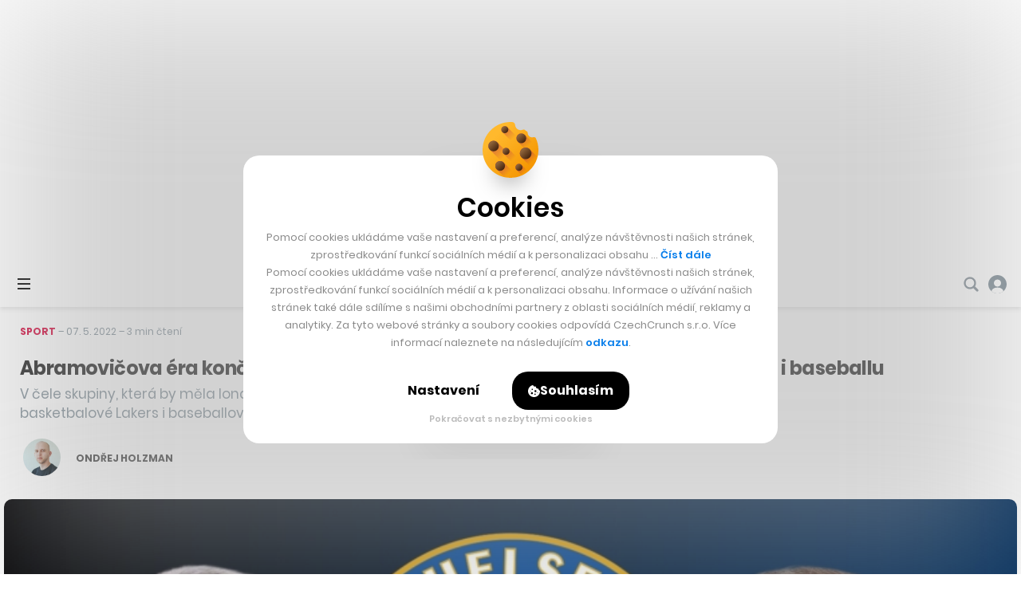

--- FILE ---
content_type: text/html; charset=UTF-8
request_url: https://cc.cz/abramovicova-era-konci-chelsea-koupi-americane-kteri-uz-pusobi-v-basketbalu-i-baseballu/
body_size: 36380
content:

<!DOCTYPE html>
<html lang="cs" class="no-js">
	<head>
		<meta charset="utf-8" />
		<!--[if IE]><meta http-equiv="X-UA-Compatible" content="IE=edge,chrome=1"><![endif]-->
		<meta name="viewport" content="width=device-width, initial-scale=1.0, minimum-scale=1.0, maximum-scale=1.0, user-scalable=0">
		<meta name="color-scheme" content="only light">

		<link rel="apple-touch-icon" sizes="180x180" href="https://cc.cz/wp-content/themes/czechcrunch2018/static/img/favicons/apple-touch-icon.png?v=1.2">
		<link rel="icon" type="image/png" sizes="32x32" href="https://cc.cz/wp-content/themes/czechcrunch2018/static/img/favicons/favicon-32x32.png?v=1.2">
		<link rel="icon" type="image/png" sizes="16x16" href="https://cc.cz/wp-content/themes/czechcrunch2018/static/img/favicons/favicon-16x16.png?v=1.2">
		<link rel="manifest" href="https://cc.cz/site.webmanifest?v=1.2.1">
		<link rel="mask-icon" href="https://cc.cz/wp-content/themes/czechcrunch2018/static/img/favicons/safari-pinned-tab.svg?v=1.2" color="#000000">
		<meta name="msapplication-TileColor" content="#ffffff">
		<meta name="theme-color" content="#ffffff">

		<meta property="fb:app_id" content="824332817664128" />
		<meta name="facebook-domain-verification" content="blxefkvsjwsoysc7uwx53yb88rmgkc" />

		
		<meta name='robots' content='index, follow, max-image-preview:large, max-snippet:-1, max-video-preview:-1' />
<link rel="prefetch" href="https://cc.cz/wp-json/skwp/v1/next-post/?post_id=219836" />
	<!-- This site is optimized with the Yoast SEO Premium plugin v23.8 (Yoast SEO v23.8) - https://yoast.com/wordpress/plugins/seo/ -->
	<title>Chelsea koupí Američané, kteří už působí v basketbalu i baseballu - CzechCrunch</title>
<link crossorigin data-rocket-preconnect href="https://fonts.googleapis.com" rel="preconnect">
<link crossorigin data-rocket-preconnect href="https://www.youtube.com" rel="preconnect">
<link crossorigin data-rocket-preconnect href="https://spir.hit.gemius.pl" rel="preconnect">
<link crossorigin data-rocket-preconnect href="https://sdk.mrf.io" rel="preconnect">
<link crossorigin data-rocket-preconnect href="https://static.chartbeat.com" rel="preconnect">
<link crossorigin data-rocket-preconnect href="https://www.googletagmanager.com" rel="preconnect">
<link crossorigin data-rocket-preconnect href="https://pagead2.googlesyndication.com" rel="preconnect">
<link crossorigin data-rocket-preconnect href="https://feeds.buzzsprout.com" rel="preconnect">
<link crossorigin data-rocket-preconnect href="https://cdn.jsdelivr.net" rel="preconnect">
<link crossorigin data-rocket-preconnect href="https://platform.twitter.com" rel="preconnect">
<link data-rocket-preload as="style" href="https://fonts.googleapis.com/css2?family=Inter:wght@400;500;700;900&#038;family=Poppins:ital,wght@0,400;0,500;0,600;0,700;0,800;1,400&#038;display=swap" rel="preload">
<link href="https://fonts.googleapis.com/css2?family=Inter:wght@400;500;700;900&#038;family=Poppins:ital,wght@0,400;0,500;0,600;0,700;0,800;1,400&#038;display=swap" media="print" onload="this.media=&#039;all&#039;" rel="stylesheet">
<noscript><link rel="stylesheet" href="https://fonts.googleapis.com/css2?family=Inter:wght@400;500;700;900&#038;family=Poppins:ital,wght@0,400;0,500;0,600;0,700;0,800;1,400&#038;display=swap"></noscript><link rel="preload" data-rocket-preload as="image" href="https://cc.cz/wp-content/uploads/2025/12/longevity_brandingtop-2.jpg" fetchpriority="high">
	<meta name="description" content="Novým vlastníkem fotbalového klubu Chelsea by se mělo stát konsorcium, v jehož čele stojí Američan Todd Boehly." />
	<link rel="canonical" href="https://cc.cz/abramovicova-era-konci-chelsea-koupi-americane-kteri-uz-pusobi-v-basketbalu-i-baseballu/" />
	<meta property="og:locale" content="cs_CZ" />
	<meta property="og:type" content="article" />
	<meta property="og:title" content="Abramovičova éra končí. Chelsea koupí Američané, kteří už působí v basketbalu i baseballu" />
	<meta property="og:description" content="Novým vlastníkem fotbalového klubu Chelsea by se mělo stát konsorcium, v jehož čele stojí Američan Todd Boehly." />
	<meta property="og:url" content="https://cc.cz/abramovicova-era-konci-chelsea-koupi-americane-kteri-uz-pusobi-v-basketbalu-i-baseballu/" />
	<meta property="og:site_name" content="CzechCrunch" />
	<meta property="article:publisher" content="https://www.facebook.com/czechcrunch" />
	<meta property="article:published_time" content="2022-05-07T09:07:44+00:00" />
	<meta property="article:modified_time" content="2022-05-09T07:20:46+00:00" />
	<meta property="og:image" content="https://cc.cz/wp-content/uploads/2022/05/abramovic-boehly-chelsea.jpg" />
	<meta property="og:image:width" content="1920" />
	<meta property="og:image:height" content="1080" />
	<meta property="og:image:type" content="image/jpeg" />
	<meta name="author" content="Ondřej Holzman" />
	<meta name="twitter:card" content="summary_large_image" />
	<meta name="twitter:title" content="Abramovičova éra končí. Chelsea koupí Američané, kteří už působí v basketbalu i baseballu" />
	<meta name="twitter:creator" content="@czechcrunch" />
	<meta name="twitter:site" content="@czechcrunch" />
	<meta name="twitter:label1" content="Napsal(a)" />
	<meta name="twitter:data1" content="Ondřej Holzman" />
	<meta name="twitter:label2" content="Odhadovaná doba čtení" />
	<meta name="twitter:data2" content="5 minut" />
	<!-- / Yoast SEO Premium plugin. -->


<link rel='dns-prefetch' href='//cdn.jsdelivr.net' />
<link href='https://fonts.gstatic.com' crossorigin rel='preconnect' />
<!-- cc.cz is managing ads with Advanced Ads --><!--noptimize--><script id="czech-ready">
			window.advanced_ads_ready=function(e,a){a=a||"complete";var d=function(e){return"interactive"===a?"loading"!==e:"complete"===e};d(document.readyState)?e():document.addEventListener("readystatechange",(function(a){d(a.target.readyState)&&e()}),{once:"interactive"===a})},window.advanced_ads_ready_queue=window.advanced_ads_ready_queue||[];		</script>
		<!--/noptimize--><style id='wp-img-auto-sizes-contain-inline-css' type='text/css'>
img:is([sizes=auto i],[sizes^="auto," i]){contain-intrinsic-size:3000px 1500px}
/*# sourceURL=wp-img-auto-sizes-contain-inline-css */
</style>
<style id='classic-theme-styles-inline-css' type='text/css'>
/*! This file is auto-generated */
.wp-block-button__link{color:#fff;background-color:#32373c;border-radius:9999px;box-shadow:none;text-decoration:none;padding:calc(.667em + 2px) calc(1.333em + 2px);font-size:1.125em}.wp-block-file__button{background:#32373c;color:#fff;text-decoration:none}
/*# sourceURL=/wp-includes/css/classic-themes.min.css */
</style>
<link data-minify="1" rel='stylesheet' id='sk-style-css' href='https://cc.cz/wp-content/cache/min/1/wp-content/themes/czechcrunch2018/static/css/style.css?ver=1768583283' type='text/css' media='screen' />
<link rel='stylesheet' id='sk-print-css' href='https://cc.cz/wp-content/themes/czechcrunch2018/static/css/print.css?ver=7.5.4' type='text/css' media='print' />
<link data-minify="1" rel='stylesheet' id='sk-live-feed-css' href='https://cc.cz/wp-content/cache/min/1/wp-content/themes/czechcrunch2018/static/css/style-live-feed.css?ver=1768583283' type='text/css' media='screen' />
<link data-minify="1" rel='stylesheet' id='sk-custom-style-css' href='https://cc.cz/wp-content/cache/min/1/wp-content/themes/czechcrunch2018/inc/css/custom-style.css?ver=1768583283' type='text/css' media='screen' />
<script type="text/javascript" src="https://cc.cz/wp-includes/js/jquery/jquery.min.js?ver=3.7.1" id="jquery-core-js"></script>
<script type="text/javascript" id="advanced-ads-advanced-js-js-extra">
/* <![CDATA[ */
var advads_options = {"blog_id":"1","privacy":{"enabled":false,"state":"not_needed"}};
//# sourceURL=advanced-ads-advanced-js-js-extra
/* ]]> */
</script>
<script type="text/javascript" src="https://cc.cz/wp-content/plugins/advanced-ads/public/assets/js/advanced.min.js?ver=1.56.4" id="advanced-ads-advanced-js-js"></script>
<script type="text/javascript" id="advanced_ads_pro/visitor_conditions-js-extra">
/* <![CDATA[ */
var advanced_ads_pro_visitor_conditions = {"referrer_cookie_name":"advanced_ads_pro_visitor_referrer","referrer_exdays":"365","page_impr_cookie_name":"advanced_ads_page_impressions","page_impr_exdays":"3650"};
//# sourceURL=advanced_ads_pro%2Fvisitor_conditions-js-extra
/* ]]> */
</script>
<script type="text/javascript" src="https://cc.cz/wp-content/plugins/advanced-ads-pro/modules/advanced-visitor-conditions/inc/conditions.min.js?ver=2.28.3" id="advanced_ads_pro/visitor_conditions-js"></script>
<script type="text/javascript" src="https://cc.cz/wp-content/themes/czechcrunch2018/static/js/modernizr.min.js?ver=7.5.4" id="modernizr-js"></script>
<script type="text/javascript" id="modernizr-js-after">
/* <![CDATA[ */
!function(){var e=document.documentElement.className;e=e.replace("no-js","js"),window.name.indexOf("fontsLoaded=true")>-1&&(e+=" fonts-loaded"),document.documentElement.className=e}();
//# sourceURL=modernizr-js-after
/* ]]> */
</script>
<script data-minify="1" type="text/javascript" src="https://cc.cz/wp-content/cache/min/1/gh/alpine-collective/alpine-magic-helpers@1.1.x/dist/index.min.js?ver=1768583284" id="alpinejs-helpers-js"></script>
<script data-minify="1" type="text/javascript" src="https://cc.cz/wp-content/cache/min/1/gh/alpinejs/alpine@v2.8.0/dist/alpine.min.js?ver=1768583284" id="alpinejs-js"></script>
<script type="text/javascript">
		var advadsCfpQueue = [];
		var advadsCfpAd = function( adID ){
			if ( 'undefined' == typeof advadsProCfp ) { advadsCfpQueue.push( adID ) } else { advadsProCfp.addElement( adID ) }
		};
		</script>
		<script  async src="https://pagead2.googlesyndication.com/pagead/js/adsbygoogle.js?client=ca-pub-5391888832377923" crossorigin="anonymous"></script><!--noptimize--><script type="application/ld+json">[{"@context":"http:\/\/schema.org","@type":"WebSite","name":"CzechCrunch","description":"V\u00e1\u0161 hlavn\u00ed zdroj inspirace","url":"https:\/\/cc.cz","potentialAction":{"@type":"SearchAction","target":"https:\/\/cc.cz\/?s={s}","query-input":"required name=s"}},{"@context":"http:\/\/schema.org","@type":"NewsArticle","mainEntityOfPage":{"@type":"WebPage"},"headline":"Abramovi\u010dova \u00e9ra kon\u010d\u00ed. Chelsea koup\u00ed Ameri\u010dan\u00e9, kte\u0159\u00ed u\u017e p\u016fsob\u00ed v basketbalu i baseballu","articleBody":"V \u010dele skupiny, kter\u00e1 by m\u011bla lond\u00fdnsk\u00fd klub z\u00edskat, stoj\u00ed Todd Boehly. V Los Angeles spoluvlastn\u00ed basketbalov\u00e9 Lakers i baseballov\u00e9 Dodgers. ","author":"Ond\u0159ej Holzman","url":"https:\/\/cc.cz\/abramovicova-era-konci-chelsea-koupi-americane-kteri-uz-pusobi-v-basketbalu-i-baseballu\/","image":{"@type":"ImageObject","url":"https:\/\/cc.cz\/wp-content\/uploads\/2022\/05\/abramovic-boehly-chelsea.jpg","width":1920,"height":1080},"datePublished":"2022-05-07T11:07:44+02:00","dateModified":"2022-05-09T09:20:46+02:00","publisher":{"@type":"Organization","name":"CzechCrunch s.r.o.","logo":{"@type":"ImageObject","url":"https:\/\/cc.cz\/wp-content\/themes\/czechcrunch2018\/static\/img\/logo-czechcrunch.png","width":"310","height":"45"}}}]</script><!--/noptimize-->
		<link type="application/rss+xml" rel="alternate" title="CzechCrunch Podcast" href="https://feeds.buzzsprout.com/1104554.rss" />
		<link type="application/rss+xml" rel="alternate" title="CzechCrunch RSS Feed" href="https://cc.cz/feed/" />

		
		<script>
			window.dataLayer = window.dataLayer || [];
			function gtag() {dataLayer.push(arguments);}
			gtag('consent', 'default', {
				'ad_storage': 'denied',
				'ad_user_data': 'denied',
				'ad_personalization': 'denied',
				'analytics_storage': 'denied',
				'functionality_storage': 'denied',
				'personalization_storage': 'denied',
				'security_storage': 'granted', // Security cookies can remain granted
				'wait_for_update': 500 // Wait for user interaction
			});
		</script>

		<!-- Google Tag Manager -->
		<script>(function(w,d,s,l,i){w[l]=w[l]||[];w[l].push({'gtm.start':
		new Date().getTime(),event:'gtm.js'});var f=d.getElementsByTagName(s)[0],
		j=d.createElement(s),dl=l!='dataLayer'?'&l='+l:'';j.async=true;j.src=
		'https://www.googletagmanager.com/gtm.js?id='+i+dl;f.parentNode.insertBefore(j,f);
		})(window,document,'script','dataLayer','GTM-MSSG4F4');</script>
		<!-- End Google Tag Manager -->

		
	<script type="text/javascript">
		(function() {
			/** CONFIGURATION START **/
			var _sf_async_config = window._sf_async_config = (window._sf_async_config || {});
			_sf_async_config.uid = 67018;
			_sf_async_config.domain = 'cc.cz';
			_sf_async_config.flickerControl = false;
			_sf_async_config.useCanonical = true;
			_sf_async_config.useCanonicalDomain = true;
						_sf_async_config.title = 'Abramovičova éra končí. Chelsea koupí Američané, kteří už působí v basketbalu i baseballu';
						_sf_async_config.sections = 'Byznys,Sport';
			_sf_async_config.authors = 'Ondřej Holzman';
			var _cbq = window._cbq = (window._cbq || []);
			_cbq.push(['_acct', 'anon']);
			/** CONFIGURATION END **/
			function loadChartbeat() {
				var e = document.createElement('script');
				var n = document.getElementsByTagName('script')[0];
				e.type = 'text/javascript';
				e.async = true;
				e.src = '//static.chartbeat.com/js/chartbeat.js';
				n.parentNode.insertBefore(e, n);
			}
			loadChartbeat();
		})();
	</script>
	<script async src="//static.chartbeat.com/js/chartbeat_mab.js"></script>


		<script type="text/javascript">
		!function(){"use strict";function e(e){var t=!(arguments.length>1&&void 0!==arguments[1])||arguments[1],c=document.createElement("script");c.src=e,t?c.type="module":(c.async=!0,c.type="text/javascript",c.setAttribute("nomodule",""));var n=document.getElementsByTagName("script")[0];n.parentNode.insertBefore(c,n)}!function(t,c){!function(t,c,n){var a,o,r;n.accountId=c,null!==(a=t.marfeel)&&void 0!==a||(t.marfeel={}),null!==(o=(r=t.marfeel).cmd)&&void 0!==o||(r.cmd=[]),t.marfeel.config=n;var i="https://sdk.mrf.io/statics";e("".concat(i,"/marfeel-sdk.js?id=").concat(c),!0),e("".concat(i,"/marfeel-sdk.es5.js?id=").concat(c),!1)}(t,c,arguments.length>2&&void 0!==arguments[2]?arguments[2]:{})}(window,7956,{} /* Config */)}();
		</script>

		<script async src="https://pagead2.googlesyndication.com/pagead/js/adsbygoogle.js?client=ca-pub-5391888832377923" crossorigin="anonymous"></script>
	<style id='global-styles-inline-css' type='text/css'>
:root{--wp--preset--aspect-ratio--square: 1;--wp--preset--aspect-ratio--4-3: 4/3;--wp--preset--aspect-ratio--3-4: 3/4;--wp--preset--aspect-ratio--3-2: 3/2;--wp--preset--aspect-ratio--2-3: 2/3;--wp--preset--aspect-ratio--16-9: 16/9;--wp--preset--aspect-ratio--9-16: 9/16;--wp--preset--color--black: #000000;--wp--preset--color--cyan-bluish-gray: #abb8c3;--wp--preset--color--white: #ffffff;--wp--preset--color--pale-pink: #f78da7;--wp--preset--color--vivid-red: #cf2e2e;--wp--preset--color--luminous-vivid-orange: #ff6900;--wp--preset--color--luminous-vivid-amber: #fcb900;--wp--preset--color--light-green-cyan: #7bdcb5;--wp--preset--color--vivid-green-cyan: #00d084;--wp--preset--color--pale-cyan-blue: #8ed1fc;--wp--preset--color--vivid-cyan-blue: #0693e3;--wp--preset--color--vivid-purple: #9b51e0;--wp--preset--gradient--vivid-cyan-blue-to-vivid-purple: linear-gradient(135deg,rgb(6,147,227) 0%,rgb(155,81,224) 100%);--wp--preset--gradient--light-green-cyan-to-vivid-green-cyan: linear-gradient(135deg,rgb(122,220,180) 0%,rgb(0,208,130) 100%);--wp--preset--gradient--luminous-vivid-amber-to-luminous-vivid-orange: linear-gradient(135deg,rgb(252,185,0) 0%,rgb(255,105,0) 100%);--wp--preset--gradient--luminous-vivid-orange-to-vivid-red: linear-gradient(135deg,rgb(255,105,0) 0%,rgb(207,46,46) 100%);--wp--preset--gradient--very-light-gray-to-cyan-bluish-gray: linear-gradient(135deg,rgb(238,238,238) 0%,rgb(169,184,195) 100%);--wp--preset--gradient--cool-to-warm-spectrum: linear-gradient(135deg,rgb(74,234,220) 0%,rgb(151,120,209) 20%,rgb(207,42,186) 40%,rgb(238,44,130) 60%,rgb(251,105,98) 80%,rgb(254,248,76) 100%);--wp--preset--gradient--blush-light-purple: linear-gradient(135deg,rgb(255,206,236) 0%,rgb(152,150,240) 100%);--wp--preset--gradient--blush-bordeaux: linear-gradient(135deg,rgb(254,205,165) 0%,rgb(254,45,45) 50%,rgb(107,0,62) 100%);--wp--preset--gradient--luminous-dusk: linear-gradient(135deg,rgb(255,203,112) 0%,rgb(199,81,192) 50%,rgb(65,88,208) 100%);--wp--preset--gradient--pale-ocean: linear-gradient(135deg,rgb(255,245,203) 0%,rgb(182,227,212) 50%,rgb(51,167,181) 100%);--wp--preset--gradient--electric-grass: linear-gradient(135deg,rgb(202,248,128) 0%,rgb(113,206,126) 100%);--wp--preset--gradient--midnight: linear-gradient(135deg,rgb(2,3,129) 0%,rgb(40,116,252) 100%);--wp--preset--font-size--small: 13px;--wp--preset--font-size--medium: 20px;--wp--preset--font-size--large: 36px;--wp--preset--font-size--x-large: 42px;--wp--preset--spacing--20: 0.44rem;--wp--preset--spacing--30: 0.67rem;--wp--preset--spacing--40: 1rem;--wp--preset--spacing--50: 1.5rem;--wp--preset--spacing--60: 2.25rem;--wp--preset--spacing--70: 3.38rem;--wp--preset--spacing--80: 5.06rem;--wp--preset--shadow--natural: 6px 6px 9px rgba(0, 0, 0, 0.2);--wp--preset--shadow--deep: 12px 12px 50px rgba(0, 0, 0, 0.4);--wp--preset--shadow--sharp: 6px 6px 0px rgba(0, 0, 0, 0.2);--wp--preset--shadow--outlined: 6px 6px 0px -3px rgb(255, 255, 255), 6px 6px rgb(0, 0, 0);--wp--preset--shadow--crisp: 6px 6px 0px rgb(0, 0, 0);}:where(.is-layout-flex){gap: 0.5em;}:where(.is-layout-grid){gap: 0.5em;}body .is-layout-flex{display: flex;}.is-layout-flex{flex-wrap: wrap;align-items: center;}.is-layout-flex > :is(*, div){margin: 0;}body .is-layout-grid{display: grid;}.is-layout-grid > :is(*, div){margin: 0;}:where(.wp-block-columns.is-layout-flex){gap: 2em;}:where(.wp-block-columns.is-layout-grid){gap: 2em;}:where(.wp-block-post-template.is-layout-flex){gap: 1.25em;}:where(.wp-block-post-template.is-layout-grid){gap: 1.25em;}.has-black-color{color: var(--wp--preset--color--black) !important;}.has-cyan-bluish-gray-color{color: var(--wp--preset--color--cyan-bluish-gray) !important;}.has-white-color{color: var(--wp--preset--color--white) !important;}.has-pale-pink-color{color: var(--wp--preset--color--pale-pink) !important;}.has-vivid-red-color{color: var(--wp--preset--color--vivid-red) !important;}.has-luminous-vivid-orange-color{color: var(--wp--preset--color--luminous-vivid-orange) !important;}.has-luminous-vivid-amber-color{color: var(--wp--preset--color--luminous-vivid-amber) !important;}.has-light-green-cyan-color{color: var(--wp--preset--color--light-green-cyan) !important;}.has-vivid-green-cyan-color{color: var(--wp--preset--color--vivid-green-cyan) !important;}.has-pale-cyan-blue-color{color: var(--wp--preset--color--pale-cyan-blue) !important;}.has-vivid-cyan-blue-color{color: var(--wp--preset--color--vivid-cyan-blue) !important;}.has-vivid-purple-color{color: var(--wp--preset--color--vivid-purple) !important;}.has-black-background-color{background-color: var(--wp--preset--color--black) !important;}.has-cyan-bluish-gray-background-color{background-color: var(--wp--preset--color--cyan-bluish-gray) !important;}.has-white-background-color{background-color: var(--wp--preset--color--white) !important;}.has-pale-pink-background-color{background-color: var(--wp--preset--color--pale-pink) !important;}.has-vivid-red-background-color{background-color: var(--wp--preset--color--vivid-red) !important;}.has-luminous-vivid-orange-background-color{background-color: var(--wp--preset--color--luminous-vivid-orange) !important;}.has-luminous-vivid-amber-background-color{background-color: var(--wp--preset--color--luminous-vivid-amber) !important;}.has-light-green-cyan-background-color{background-color: var(--wp--preset--color--light-green-cyan) !important;}.has-vivid-green-cyan-background-color{background-color: var(--wp--preset--color--vivid-green-cyan) !important;}.has-pale-cyan-blue-background-color{background-color: var(--wp--preset--color--pale-cyan-blue) !important;}.has-vivid-cyan-blue-background-color{background-color: var(--wp--preset--color--vivid-cyan-blue) !important;}.has-vivid-purple-background-color{background-color: var(--wp--preset--color--vivid-purple) !important;}.has-black-border-color{border-color: var(--wp--preset--color--black) !important;}.has-cyan-bluish-gray-border-color{border-color: var(--wp--preset--color--cyan-bluish-gray) !important;}.has-white-border-color{border-color: var(--wp--preset--color--white) !important;}.has-pale-pink-border-color{border-color: var(--wp--preset--color--pale-pink) !important;}.has-vivid-red-border-color{border-color: var(--wp--preset--color--vivid-red) !important;}.has-luminous-vivid-orange-border-color{border-color: var(--wp--preset--color--luminous-vivid-orange) !important;}.has-luminous-vivid-amber-border-color{border-color: var(--wp--preset--color--luminous-vivid-amber) !important;}.has-light-green-cyan-border-color{border-color: var(--wp--preset--color--light-green-cyan) !important;}.has-vivid-green-cyan-border-color{border-color: var(--wp--preset--color--vivid-green-cyan) !important;}.has-pale-cyan-blue-border-color{border-color: var(--wp--preset--color--pale-cyan-blue) !important;}.has-vivid-cyan-blue-border-color{border-color: var(--wp--preset--color--vivid-cyan-blue) !important;}.has-vivid-purple-border-color{border-color: var(--wp--preset--color--vivid-purple) !important;}.has-vivid-cyan-blue-to-vivid-purple-gradient-background{background: var(--wp--preset--gradient--vivid-cyan-blue-to-vivid-purple) !important;}.has-light-green-cyan-to-vivid-green-cyan-gradient-background{background: var(--wp--preset--gradient--light-green-cyan-to-vivid-green-cyan) !important;}.has-luminous-vivid-amber-to-luminous-vivid-orange-gradient-background{background: var(--wp--preset--gradient--luminous-vivid-amber-to-luminous-vivid-orange) !important;}.has-luminous-vivid-orange-to-vivid-red-gradient-background{background: var(--wp--preset--gradient--luminous-vivid-orange-to-vivid-red) !important;}.has-very-light-gray-to-cyan-bluish-gray-gradient-background{background: var(--wp--preset--gradient--very-light-gray-to-cyan-bluish-gray) !important;}.has-cool-to-warm-spectrum-gradient-background{background: var(--wp--preset--gradient--cool-to-warm-spectrum) !important;}.has-blush-light-purple-gradient-background{background: var(--wp--preset--gradient--blush-light-purple) !important;}.has-blush-bordeaux-gradient-background{background: var(--wp--preset--gradient--blush-bordeaux) !important;}.has-luminous-dusk-gradient-background{background: var(--wp--preset--gradient--luminous-dusk) !important;}.has-pale-ocean-gradient-background{background: var(--wp--preset--gradient--pale-ocean) !important;}.has-electric-grass-gradient-background{background: var(--wp--preset--gradient--electric-grass) !important;}.has-midnight-gradient-background{background: var(--wp--preset--gradient--midnight) !important;}.has-small-font-size{font-size: var(--wp--preset--font-size--small) !important;}.has-medium-font-size{font-size: var(--wp--preset--font-size--medium) !important;}.has-large-font-size{font-size: var(--wp--preset--font-size--large) !important;}.has-x-large-font-size{font-size: var(--wp--preset--font-size--x-large) !important;}
/*# sourceURL=global-styles-inline-css */
</style>
<meta name="generator" content="WP Rocket 3.20.0.3" data-wpr-features="wpr_minify_js wpr_preconnect_external_domains wpr_oci wpr_minify_css wpr_desktop" /></head>
	<body class="wp-singular post-template-default single single-post postid-219836 single-format-standard wp-theme-czechcrunch2018 cc-body page-subpage single--standard single--byznys single--sport has-branding aa-prefix-czech-">

		<!-- Google Tag Manager (noscript) -->
		<noscript><iframe src="https://www.googletagmanager.com/ns.html?id=GTM-MSSG4F4" height="0" width="0" style="display:none;visibility:hidden"></iframe></noscript>
		<!-- End Google Tag Manager (noscript) -->

		<script type="text/javascript">
			<!--//--><![CDATA[//><!--
			var pp_gemius_identifier = '.AtKVri782xkRZNKMzDxOMew71wkhGehP3op6ggdIqP.H7';
			var gemius_consent = true;
			// lines below shouldn't be edited
			function gemius_pending(i) { window[i] = window[i] || function() {var x = window[i+'_pdata'] = window[i+'_pdata'] || []; x[x.length]=arguments;};};
			gemius_pending('gemius_hit'); gemius_pending('gemius_event'); gemius_pending('gemius_init'); gemius_pending('pp_gemius_hit'); gemius_pending('pp_gemius_event'); gemius_pending('pp_gemius_init');
			(function(d,t) {try {var gt=d.createElement(t),s=d.getElementsByTagName(t)[0],l='http'+((location.protocol=='https:')?'s':''); gt.setAttribute('async','async');
			gt.setAttribute('defer','defer'); gt.src=l+'://spir.hit.gemius.pl/xgemius.js'; s.parentNode.insertBefore(gt,s);} catch (e) {}})(document,'script');
			//--><!]]>
		</script>

		
		<div class="wrapper cc-wrapper">

			
<p class="m-accessibility">
	<a title="Přejít k obsahu (Klávesová zkratka: Alt + 2)" accesskey="2" href="#main">Přejít k obsahu</a>
	<span class="hide">|</span>
	<a href="#menu-main">Přejít k hlavnímu menu</a>
	<span class="hide">|</span>
	<a href="#form-search">Přejít k vyhledávání</a>
</p>


<script data-minify="1" src="https://cc.cz/wp-content/cache/min/1/widgets.js?ver=1768583284" charset="utf-8" async></script>
<script src="https://www.youtube.com/player_api" async></script>

<header role="banner" class="header">

	<div x-data="App.branding([{&quot;title&quot;:&quot;CC Longevity_branding&quot;,&quot;slug&quot;:&quot;cc-longevity_branding&quot;,&quot;type&quot;:&quot;image&quot;,&quot;url&quot;:&quot;https:\/\/cc.cz\/longevity\/?utm_source=branding&amp;#038;utm_medium=banner&amp;#038;utm_campaign=longevity26&amp;#038;utm_id=longevity&quot;,&quot;url_mobile&quot;:&quot;https:\/\/cc.cz\/longevity\/?utm_source=branding&amp;#038;utm_medium=banner&amp;#038;utm_campaign=longevity26&amp;#038;utm_id=longevity&quot;,&quot;image_top&quot;:&quot;https:\/\/cc.cz\/wp-content\/uploads\/2025\/12\/longevity_brandingtop-2.jpg&quot;,&quot;image_left&quot;:{&quot;src&quot;:&quot;https:\/\/cc.cz\/wp-content\/uploads\/2025\/12\/longevity_brandingleft-2.jpg&quot;,&quot;width&quot;:790,&quot;height&quot;:1100},&quot;image_right&quot;:{&quot;src&quot;:&quot;https:\/\/cc.cz\/wp-content\/uploads\/2025\/12\/longevity_brandingright-2.jpg&quot;,&quot;width&quot;:790,&quot;height&quot;:1100},&quot;image_mobile&quot;:&quot;https:\/\/cc.cz\/wp-content\/uploads\/2025\/12\/longevity_brandignmobile.jpg&quot;,&quot;pixel&quot;:&quot;&quot;,&quot;pixel_mobile&quot;:&quot;&quot;,&quot;advanced_ad&quot;:514267,&quot;advanced_ad_mobile&quot;:0,&quot;group&quot;:&quot;&quot;},{&quot;title&quot;:&quot;branding_Startupov\u00e9 \u010cesko &quot;,&quot;slug&quot;:&quot;branding_startupove-cesko&quot;,&quot;type&quot;:&quot;image&quot;,&quot;url&quot;:&quot;https:\/\/cc.cz\/startupovecesko\/?utm_source=web&amp;#038;utm_medium=branding&amp;#038;utm_campaign=startupovecesko26&amp;#038;utm_id=startupovecesko&quot;,&quot;url_mobile&quot;:&quot;https:\/\/cc.cz\/startupovecesko\/?utm_source=web&amp;#038;utm_medium=branding&amp;#038;utm_campaign=startupovecesko26&amp;#038;utm_id=startupovecesko&quot;,&quot;image_top&quot;:&quot;https:\/\/cc.cz\/wp-content\/uploads\/2026\/01\/leaderboard-branding-startupovecesko.jpg&quot;,&quot;image_left&quot;:{&quot;src&quot;:&quot;https:\/\/cc.cz\/wp-content\/uploads\/2026\/01\/left-branding-startupovecesko.jpg&quot;,&quot;width&quot;:790,&quot;height&quot;:1100},&quot;image_right&quot;:{&quot;src&quot;:&quot;https:\/\/cc.cz\/wp-content\/uploads\/2026\/01\/right-branding-startupovecesko.jpg&quot;,&quot;width&quot;:790,&quot;height&quot;:1100},&quot;image_mobile&quot;:&quot;https:\/\/cc.cz\/wp-content\/uploads\/2026\/01\/mobile-branding-startupovecesko.jpg&quot;,&quot;pixel&quot;:&quot;&quot;,&quot;pixel_mobile&quot;:&quot;&quot;,&quot;advanced_ad&quot;:517301,&quot;advanced_ad_mobile&quot;:0,&quot;group&quot;:&quot;&quot;},{&quot;title&quot;:&quot;Banka Creditas_branding  &quot;,&quot;slug&quot;:&quot;banka-creditas_branding&quot;,&quot;type&quot;:&quot;image&quot;,&quot;url&quot;:&quot;https:\/\/cc.cz\/Creditas-Banka-branding-02-26&quot;,&quot;url_mobile&quot;:&quot;https:\/\/cc.cz\/Creditas-Banka-branding-02-26&quot;,&quot;image_top&quot;:&quot;https:\/\/cc.cz\/wp-content\/uploads\/2026\/01\/cc_dt_t.jpg&quot;,&quot;image_left&quot;:{&quot;src&quot;:&quot;https:\/\/cc.cz\/wp-content\/uploads\/2026\/01\/cc_dt_l.jpg&quot;,&quot;width&quot;:790,&quot;height&quot;:1250},&quot;image_right&quot;:{&quot;src&quot;:&quot;https:\/\/cc.cz\/wp-content\/uploads\/2026\/01\/cc_dt_r.jpg&quot;,&quot;width&quot;:790,&quot;height&quot;:1250},&quot;image_mobile&quot;:&quot;https:\/\/cc.cz\/wp-content\/uploads\/2026\/01\/cc-companion.jpg&quot;,&quot;pixel&quot;:&quot;https:\/\/track.adform.net\/adfserve\/?bn=86836246;1x1inv=1;srctype=3;ord=[timestamp]\&quot; border=\&quot;0\&quot; width=\&quot;1\&quot; height=\&quot;1&quot;,&quot;pixel_mobile&quot;:&quot;https:\/\/track.adform.net\/adfserve\/?bn=86836246;1x1inv=1;srctype=3;ord=[timestamp]\&quot; border=\&quot;0\&quot; width=\&quot;1\&quot; height=\&quot;1&quot;,&quot;advanced_ad&quot;:518960,&quot;advanced_ad_mobile&quot;:518965,&quot;group&quot;:&quot;&quot;}], 'mobile')" x-ref="root" x-init="init" class="cc-brand cc-brand--mobile u-hide@xl"><div class="cc-brand__inner"></div></div>
	<div class="header__wrap">
		<div class="header__top">

			
<div class="header__pages">
	<nav role="navigation" class="m-pages">

		<ul id="menu-horni-menu-stranky" class="m-pages__list"><li class="m-pages__item "><a href="https://cc.cz/eventy/" class="m-pages__link">Eventy</a></li>
<li class="m-pages__item "><a href="https://cc.cz/podcasty/" class="m-pages__link">Podcasty</a></li>
<li class="m-pages__item "><a href="https://cc.cz/newslettery/" class="m-pages__link">Newslettery</a></li>
<li class="m-pages__item "><a href="https://cc.cz/specialy/" class="m-pages__link">Speciály</a></li>
<li class="m-pages__item "><a href="https://cc.cz/workplus/" class="m-pages__link">Work+</a></li>
<li class="m-pages__item "><a href="https://cc.cz/inzerce/" class="m-pages__link">Inzerce</a></li>
<li class="m-pages__item "><a href="https://cc.cz/o-nas/" class="m-pages__link">O nás</a></li>
</ul>
	</nav>
</div>

<div class="header__controls">
	<nav role="navigation" class="m-controls">
		<ul class="m-controls__list">
			<li class="m-controls__item m-controls__item--search">
				<a x-data href="javascript:;" @click.prevent="$dispatch('show-search')" class="m-controls__link">
					<span class="u-hide">Vyhledávání</span>
					<span class="icon-svg icon-svg--search">
						<svg width="21" height="21" viewBox="0 0 21 21" class="icon-svg__svg icon-svg--search__svg" xmlns:xlink="http://www.w3.org/1999/xlink">
							<path d="M20.1306 17.7444L15.8468 13.4607C16.7319 12.1267 17.25 10.5295 17.25 8.8125C17.25 4.16006 13.4649 0.375 8.8125 0.375C4.16006 0.375 0.375 4.16006 0.375 8.8125C0.375 13.4649 4.16006 17.25 8.8125 17.25C10.5295 17.25 12.1267 16.7319 13.4607 15.8468L17.7444 20.1306C18.4026 20.7895 19.4724 20.7895 20.1306 20.1306C20.7895 19.4716 20.7895 18.4034 20.1306 17.7444ZM2.90625 8.8125C2.90625 5.55562 5.55562 2.90625 8.8125 2.90625C12.0694 2.90625 14.7187 5.55562 14.7187 8.8125C14.7187 12.0694 12.0694 14.7187 8.8125 14.7187C5.55562 14.7187 2.90625 12.0694 2.90625 8.8125Z" />
						</svg>
					</span>
				</a>
			</li>

			
			<li id="login_item" class="m-controls__item m-controls__item--profile">
				<a href="https://cc.cz/prihlasit?redirect=https%3A%2F%2Fcc.cz%2Fabramovicova-era-konci-chelsea-koupi-americane-kteri-uz-pusobi-v-basketbalu-i-baseballu%2F" class="m-controls__link">
										<span class="icon-svg icon-svg--profile-default">
						<svg width="28px" height="28px" viewBox="0 0 28 28" class="icon-svg__svg icon-svg--profile-default__svg" xmlns:xlink="http://www.w3.org/1999/xlink">
							<g stroke="none" stroke-width="1" fill="none" fill-rule="evenodd">
								<g transform="translate(-1658.000000, -22.000000)" fill-rule="nonzero">
									<g transform="translate(-1.000000, -1.000000)">
										<g transform="translate(1.000000, 0.000000)">
											<g transform="translate(1658.000000, 23.000000)">
												<circle fill="#FFFFFF" cx="14.5" cy="11.5" r="6.5"></circle>
												<path d="M14,0 C6.26773913,0 0,6.26773913 0,14 C0,21.7322609 6.26773913,28 14,28 C21.7322609,28 28,21.7322609 28,14 C28,6.26773913 21.7322609,0 14,0 Z M14,17.6521739 C10.9741739,17.6521739 8.52173913,15.1997391 8.52173913,12.173913 C8.52173913,9.14808696 10.9741739,6.69565217 14,6.69565217 C17.0258261,6.69565217 19.4782609,9.14808696 19.4782609,12.173913 C19.4782609,15.1997391 17.0258261,17.6521739 14,17.6521739 Z" fill="#84929B"></path>
												<path d="M14,28 C17.4384723,28 20.6811542,26.8779006 23.0992619,24.6549006 C22.1720402,20.7386149 18.3987447,19 14,19 C9.60125526,19 5.82307937,20.7386149 4.89585763,24.6549006 C7.3139654,26.8779006 10.5615277,28 14,28 Z" fill="#FFFFFF"></path>
											</g>
										</g>
									</g>
								</g>
							</g>
						</svg>
					</span>
					<span class="m-controls__account">Přihlášení</span>
				</a>
			</li>

			
		</ul>
	</nav>
</div>

		</div>
		<div class="header__bottom">

			<div class="header__brand"><p class="header__logo"><a href="https://cc.cz"><img src="https://cc.cz/wp-content/themes/czechcrunch2018/static/img/logo-czechcrunch.svg" alt="CzechCrunch" width="340" height="39" class="logo" /></a></p></div>
<div class="header__pages">
	<nav role="navigation" class="m-main">

		<ul id="menu-hlavni-menu-nove" class="m-main__list"><li id="nav-menu-item-366220" class="m-main__item current-post-ancestor current-menu-parent current-post-parent menu-item-has-children"><a href="https://cc.cz/byznys/" class="m-main__link">Byznys</a>
<ul class="sub-menu">
	<li id="nav-menu-item-487050" class="m-main__item "><a href="https://cc.cz/investice/" class="m-main__link">Investice</a></li>
	<li id="nav-menu-item-487049" class="m-main__item "><a href="https://cc.cz/e-commerce/" class="m-main__link">E-commerce</a></li>
	<li id="nav-menu-item-487048" class="m-main__item "><a href="https://cc.cz/bydleni-a-reality/" class="m-main__link">Bydlení a reality</a></li>
	<li id="nav-menu-item-487051" class="m-main__item "><a href="https://cc.cz/krypto/" class="m-main__link">Krypto</a></li>
</ul>
</li>
<li id="nav-menu-item-366221" class="m-main__item menu-item-has-children"><a href="https://cc.cz/spolecnost/" class="m-main__link">Společnost</a>
<ul class="sub-menu">
	<li id="nav-menu-item-487053" class="m-main__item "><a href="https://cc.cz/udrzitelnost/" class="m-main__link">Udržitelnost</a></li>
	<li id="nav-menu-item-487054" class="m-main__item "><a href="https://cc.cz/vzdelavani/" class="m-main__link">Vzdělávání</a></li>
	<li id="nav-menu-item-487052" class="m-main__item current-post-ancestor current-menu-parent current-post-parent"><a href="https://cc.cz/sport/" class="m-main__link">Sport</a></li>
	<li id="nav-menu-item-487055" class="m-main__item "><a href="https://cc.cz/zdravi/" class="m-main__link">Zdraví</a></li>
</ul>
</li>
<li id="nav-menu-item-366218" class="m-main__item item-life menu-item-has-children"><a href="https://cc.cz/life/" class="m-main__link">Life</a>
<ul class="sub-menu">
	<li id="nav-menu-item-487056" class="m-main__item "><a href="https://cc.cz/architektura/" class="m-main__link">Architektura</a></li>
	<li id="nav-menu-item-487057" class="m-main__item "><a href="https://cc.cz/cestovani/" class="m-main__link">Cestování</a></li>
	<li id="nav-menu-item-487058" class="m-main__item "><a href="https://cc.cz/entertainment/" class="m-main__link">Entertainment</a></li>
	<li id="nav-menu-item-487061" class="m-main__item "><a href="https://cc.cz/umeni/" class="m-main__link">Umění</a></li>
	<li id="nav-menu-item-487059" class="m-main__item "><a href="https://cc.cz/deli/" class="m-main__link">Deli</a></li>
	<li id="nav-menu-item-487060" class="m-main__item "><a href="https://cc.cz/hry/" class="m-main__link">Hry</a></li>
</ul>
</li>
<li id="nav-menu-item-366222" class="m-main__item "><a href="https://cc.cz/startupy/" class="m-main__link">Startupy</a></li>
<li id="nav-menu-item-366223" class="m-main__item menu-item-has-children"><a href="https://cc.cz/tech/" class="m-main__link">Tech</a>
<ul class="sub-menu">
	<li id="nav-menu-item-487063" class="m-main__item "><a href="https://cc.cz/umela-inteligence/" class="m-main__link">Umělá inteligence</a></li>
	<li id="nav-menu-item-487064" class="m-main__item "><a href="https://cc.cz/veda-vesmir/" class="m-main__link">Věda a vesmír</a></li>
	<li id="nav-menu-item-487062" class="m-main__item "><a href="https://cc.cz/auta/" class="m-main__link">Auta</a></li>
</ul>
</li>
<li id="nav-menu-item-505260" class="m-main__item moneymaker menu-item-has-children"><a target="_blank" href="https://cc.cz/moneymaker/" class="m-main__link">Money Maker</a>
<ul class="sub-menu">
	<li id="nav-menu-item-505269" class="m-main__item "><a target="_blank" href="https://cc.cz/moneymaker/" class="m-main__link">Konference</a></li>
	<li id="nav-menu-item-505270" class="m-main__item "><a href="https://cc.cz/podcasty/money-maker/" class="m-main__link">Podcast</a></li>
	<li id="nav-menu-item-505271" class="m-main__item "><a href="https://cc.cz/newslettery/recap/" class="m-main__link">Newsletter</a></li>
</ul>
</li>
<li id="nav-menu-item-366219" class="m-main__item "><a href="https://cc.cz/live/" class="m-main__link">Nejnovější</a></li>
</ul>
	</nav>
</div>

<!-- MOBILE CONTROLS -->
<a href="#" class="menu-toggle js-toggle-menu">
	<span>
		<i></i>
		<i></i>
		<i></i>
		<i></i>
	</span>
</a>
<a x-data href="javascript:;" @click.prevent="$dispatch('show-search')" class="search-toggle">
	<span class="icon-svg icon-svg--search">
		<svg class="icon-svg__svg icon-svg--search__svg" width="21" height="21" viewBox="0 0 21 21" xmlns="http://www.w3.org/2000/svg"><path d="M20.1306 17.7444L15.8468 13.4607C16.7319 12.1267 17.25 10.5295 17.25 8.8125C17.25 4.16006 13.4649 0.375 8.8125 0.375C4.16006 0.375 0.375 4.16006 0.375 8.8125C0.375 13.4649 4.16006 17.25 8.8125 17.25C10.5295 17.25 12.1267 16.7319 13.4607 15.8468L17.7444 20.1306C18.4026 20.7895 19.4724 20.7895 20.1306 20.1306C20.7895 19.4716 20.7895 18.4034 20.1306 17.7444ZM2.90625 8.8125C2.90625 5.55562 5.55562 2.90625 8.8125 2.90625C12.0694 2.90625 14.7187 5.55562 14.7187 8.8125C14.7187 12.0694 12.0694 14.7187 8.8125 14.7187C5.55562 14.7187 2.90625 12.0694 2.90625 8.8125Z" /></svg>
	</span>
	<span class="icon-svg icon-svg--close">
		<svg class="icon-svg__svg icon-svg--close__svg" xmlns:xlink="http://www.w3.org/1999/xlink" viewBox="0 0 23 23" style="enable-background:new 0 0 23 23;" xml:space="preserve"><path d="M14.549,11.5l8.24-8.24c0.281-0.281,0.281-0.735,0-1.016l-2.033-2.033C20.616,0.071,20.432,0,20.248,0 c-0.184,0-0.368,0.07-0.508,0.211l-8.24,8.24l-8.24-8.24c-0.281-0.281-0.735-0.281-1.016,0L0.211,2.243C0.071,2.384,0,2.568,0,2.752 C0,2.936,0.071,3.12,0.211,3.26l8.24,8.24l-8.24,8.24c-0.281,0.281-0.281,0.735,0,1.016l2.033,2.033C2.384,22.929,2.568,23,2.752,23 c0.184,0,0.368-0.07,0.508-0.211l8.24-8.24l8.24,8.24c0.281,0.281,0.735,0.281,1.016,0l2.033-2.033 c0.14-0.14,0.211-0.324,0.211-0.508c0-0.184-0.07-0.368-0.211-0.508L14.549,11.5z"/></svg>
	</span>
</a>


<a id="mobile-login" href="https://cc.cz/prihlasit?redirect=https%3A%2F%2Fcc.cz%2Fabramovicova-era-konci-chelsea-koupi-americane-kteri-uz-pusobi-v-basketbalu-i-baseballu%2F" class="toggle-profile">
	<span class="icon-svg icon-svg--profile-default">
		<svg class="icon-svg__svg icon-svg--profile-default__svg" width="28px" height="28px" viewBox="0 0 28 28" xmlns:xlink="http://www.w3.org/1999/xlink">
			<g stroke="none" stroke-width="1" fill="none" fill-rule="evenodd">
				<g transform="translate(-1658.000000, -22.000000)" fill-rule="nonzero">
					<g transform="translate(-1.000000, -1.000000)">
						<g transform="translate(1.000000, 0.000000)">
							<g transform="translate(1658.000000, 23.000000)">
								<circle fill="#FFFFFF" cx="14.5" cy="11.5" r="6.5"></circle>
								<path d="M14,0 C6.26773913,0 0,6.26773913 0,14 C0,21.7322609 6.26773913,28 14,28 C21.7322609,28 28,21.7322609 28,14 C28,6.26773913 21.7322609,0 14,0 Z M14,17.6521739 C10.9741739,17.6521739 8.52173913,15.1997391 8.52173913,12.173913 C8.52173913,9.14808696 10.9741739,6.69565217 14,6.69565217 C17.0258261,6.69565217 19.4782609,9.14808696 19.4782609,12.173913 C19.4782609,15.1997391 17.0258261,17.6521739 14,17.6521739 Z" fill="#84929B"></path>
								<path d="M14,28 C17.4384723,28 20.6811542,26.8779006 23.0992619,24.6549006 C22.1720402,20.7386149 18.3987447,19 14,19 C9.60125526,19 5.82307937,20.7386149 4.89585763,24.6549006 C7.3139654,26.8779006 10.5615277,28 14,28 Z" fill="#FFFFFF"></path>
							</g>
						</g>
					</g>
				</g>
			</g>
		</svg>
	</span>
</a>


		</div>

	</div>
</header>

<div x-data="App.branding([{&quot;title&quot;:&quot;CC Longevity_branding&quot;,&quot;slug&quot;:&quot;cc-longevity_branding&quot;,&quot;type&quot;:&quot;image&quot;,&quot;url&quot;:&quot;https:\/\/cc.cz\/longevity\/?utm_source=branding&amp;#038;utm_medium=banner&amp;#038;utm_campaign=longevity26&amp;#038;utm_id=longevity&quot;,&quot;url_mobile&quot;:&quot;https:\/\/cc.cz\/longevity\/?utm_source=branding&amp;#038;utm_medium=banner&amp;#038;utm_campaign=longevity26&amp;#038;utm_id=longevity&quot;,&quot;image_top&quot;:&quot;https:\/\/cc.cz\/wp-content\/uploads\/2025\/12\/longevity_brandingtop-2.jpg&quot;,&quot;image_left&quot;:{&quot;src&quot;:&quot;https:\/\/cc.cz\/wp-content\/uploads\/2025\/12\/longevity_brandingleft-2.jpg&quot;,&quot;width&quot;:790,&quot;height&quot;:1100},&quot;image_right&quot;:{&quot;src&quot;:&quot;https:\/\/cc.cz\/wp-content\/uploads\/2025\/12\/longevity_brandingright-2.jpg&quot;,&quot;width&quot;:790,&quot;height&quot;:1100},&quot;image_mobile&quot;:&quot;https:\/\/cc.cz\/wp-content\/uploads\/2025\/12\/longevity_brandignmobile.jpg&quot;,&quot;pixel&quot;:&quot;&quot;,&quot;pixel_mobile&quot;:&quot;&quot;,&quot;advanced_ad&quot;:514267,&quot;advanced_ad_mobile&quot;:0,&quot;group&quot;:&quot;&quot;},{&quot;title&quot;:&quot;branding_Startupov\u00e9 \u010cesko &quot;,&quot;slug&quot;:&quot;branding_startupove-cesko&quot;,&quot;type&quot;:&quot;image&quot;,&quot;url&quot;:&quot;https:\/\/cc.cz\/startupovecesko\/?utm_source=web&amp;#038;utm_medium=branding&amp;#038;utm_campaign=startupovecesko26&amp;#038;utm_id=startupovecesko&quot;,&quot;url_mobile&quot;:&quot;https:\/\/cc.cz\/startupovecesko\/?utm_source=web&amp;#038;utm_medium=branding&amp;#038;utm_campaign=startupovecesko26&amp;#038;utm_id=startupovecesko&quot;,&quot;image_top&quot;:&quot;https:\/\/cc.cz\/wp-content\/uploads\/2026\/01\/leaderboard-branding-startupovecesko.jpg&quot;,&quot;image_left&quot;:{&quot;src&quot;:&quot;https:\/\/cc.cz\/wp-content\/uploads\/2026\/01\/left-branding-startupovecesko.jpg&quot;,&quot;width&quot;:790,&quot;height&quot;:1100},&quot;image_right&quot;:{&quot;src&quot;:&quot;https:\/\/cc.cz\/wp-content\/uploads\/2026\/01\/right-branding-startupovecesko.jpg&quot;,&quot;width&quot;:790,&quot;height&quot;:1100},&quot;image_mobile&quot;:&quot;https:\/\/cc.cz\/wp-content\/uploads\/2026\/01\/mobile-branding-startupovecesko.jpg&quot;,&quot;pixel&quot;:&quot;&quot;,&quot;pixel_mobile&quot;:&quot;&quot;,&quot;advanced_ad&quot;:517301,&quot;advanced_ad_mobile&quot;:0,&quot;group&quot;:&quot;&quot;},{&quot;title&quot;:&quot;Banka Creditas_branding  &quot;,&quot;slug&quot;:&quot;banka-creditas_branding&quot;,&quot;type&quot;:&quot;image&quot;,&quot;url&quot;:&quot;https:\/\/cc.cz\/Creditas-Banka-branding-02-26&quot;,&quot;url_mobile&quot;:&quot;https:\/\/cc.cz\/Creditas-Banka-branding-02-26&quot;,&quot;image_top&quot;:&quot;https:\/\/cc.cz\/wp-content\/uploads\/2026\/01\/cc_dt_t.jpg&quot;,&quot;image_left&quot;:{&quot;src&quot;:&quot;https:\/\/cc.cz\/wp-content\/uploads\/2026\/01\/cc_dt_l.jpg&quot;,&quot;width&quot;:790,&quot;height&quot;:1250},&quot;image_right&quot;:{&quot;src&quot;:&quot;https:\/\/cc.cz\/wp-content\/uploads\/2026\/01\/cc_dt_r.jpg&quot;,&quot;width&quot;:790,&quot;height&quot;:1250},&quot;image_mobile&quot;:&quot;https:\/\/cc.cz\/wp-content\/uploads\/2026\/01\/cc-companion.jpg&quot;,&quot;pixel&quot;:&quot;https:\/\/track.adform.net\/adfserve\/?bn=86836246;1x1inv=1;srctype=3;ord=[timestamp]\&quot; border=\&quot;0\&quot; width=\&quot;1\&quot; height=\&quot;1&quot;,&quot;pixel_mobile&quot;:&quot;https:\/\/track.adform.net\/adfserve\/?bn=86836246;1x1inv=1;srctype=3;ord=[timestamp]\&quot; border=\&quot;0\&quot; width=\&quot;1\&quot; height=\&quot;1&quot;,&quot;advanced_ad&quot;:518960,&quot;advanced_ad_mobile&quot;:518965,&quot;group&quot;:&quot;&quot;}], 'desktop')" x-ref="root" x-init="init" class="cc-brand cc-brand--desktop u-hide u-show@xl"><div class="cc-brand__inner"></div></div>
<div class="root">
<main role="main" id="main" class="main js-main-post"><article id="219836" class="post post-219836 post--original cat-byznys cat-sport post-format-"><div class="row-main row-main--main">
<div class="b-content__hd b-content__hd--default">

	<div class="entry-meta entry-meta--main entry-meta--single-default"><span class="entry-meta__category"><a href="https://cc.cz/sport/" class="category--sport">Sport</a></span><span class="entry-meta__dash">&nbsp;&ndash;&nbsp;</span><span class="entry-meta__posted"><time class="entry-date published" datetime="2022-05-07T11:07:44+02:00">07. 5. 2022</time></span><span class="entry-meta__dash">&nbsp;&ndash;&nbsp;</span><span class="entry-meta__time">3 min čtení</span></div><h1 class="b-content__title">Abramovičova éra končí. Chelsea koupí Američané, kteří už působí v basketbalu i baseballu</h1><p class="b-content__perex">V čele skupiny, která by měla londýnský klub získat, stojí Todd Boehly. V Los Angeles spoluvlastní basketbalové Lakers i baseballové Dodgers.</p>
	<div class="b-author-row">
		<p class="b-author-row__author">
			<a href="https://cc.cz/author/ondrej-holzman/" class="main-author"><img src="https://cc.cz/wp-content/uploads/2020/01/ondrej22-square-centered-150x150.jpg" alt="Ondřej Holzman" width="55" height="55" /><span class="author-row"><strong>Ondřej Holzman</strong></span></a>		</p>
		<div class="b-author-row__share u-hide u-show@md">
			<div class="entry-meta__social"><div class="social"><span class="social__title">Sdílet</span><div class="social__fb" onclick="App.trackGTM({&quot;event&quot;:&quot;article_share&quot;,&quot;type&quot;:&quot;Facebook&quot;,&quot;article&quot;:{&quot;id&quot;:219836,&quot;title&quot;:&quot;Abramovi\u010dova \u00e9ra kon\u010d\u00ed. Chelsea koup\u00ed Ameri\u010dan\u00e9, kte\u0159\u00ed u\u017e p\u016fsob\u00ed v basketbalu i baseballu&quot;,&quot;author&quot;:&quot;Ond\u0159ej Holzman&quot;}})"><a href="javascript:(function(){var w=570;var h=570;var x=Number((window.screen.width-w)/2);var y=Number((window.screen.height-h)/2); window.open('https://www.facebook.com/sharer/sharer.php?u='+encodeURIComponent('https://cc.cz/abramovicova-era-konci-chelsea-koupi-americane-kteri-uz-pusobi-v-basketbalu-i-baseballu/'), '', 'width='+w+',height='+h+',left='+x+',top='+y+',scrollbars=no');})();" title="Sdílet článek na Facebook" class="social__link"><span class="icon-svg icon-svg--single-fb"><svg class="icon-svg__svg icon-svg--single-fb__svg" xmlns:xlink="http://www.w3.org/1999/xlink"><use xlink:href="https://cc.cz/wp-content/themes/czechcrunch2018/static/img/bg/icons-svg.svg?v=7.5.4#icon-single-fb" x="0" y="0" width="100%" height="100%"></use></svg></span></a></div><div class="social__tw" onclick="App.trackGTM({&quot;event&quot;:&quot;article_share&quot;,&quot;type&quot;:&quot;Twitter&quot;,&quot;article&quot;:{&quot;id&quot;:219836,&quot;title&quot;:&quot;Abramovi\u010dova \u00e9ra kon\u010d\u00ed. Chelsea koup\u00ed Ameri\u010dan\u00e9, kte\u0159\u00ed u\u017e p\u016fsob\u00ed v basketbalu i baseballu&quot;,&quot;author&quot;:&quot;Ond\u0159ej Holzman&quot;}})"><a href="https://twitter.com/intent/tweet?url=https%3A%2F%2Fcc.cz%2Fabramovicova-era-konci-chelsea-koupi-americane-kteri-uz-pusobi-v-basketbalu-i-baseballu%2F" title="Sdílet článek na Twitter" class="social__link" target="_blank"><span class="icon-svg icon-svg--x"><svg class="icon-svg__svg icon-svg--x__svg" xmlns:xlink="http://www.w3.org/1999/xlink"><use xlink:href="https://cc.cz/wp-content/themes/czechcrunch2018/static/img/bg/icons-svg.svg?v=7.5.4#icon-x" x="0" y="0" width="100%" height="100%"></use></svg></span></a></div><div class="social__in" onclick="App.trackGTM({&quot;event&quot;:&quot;article_share&quot;,&quot;type&quot;:&quot;Linkedin&quot;,&quot;article&quot;:{&quot;id&quot;:219836,&quot;title&quot;:&quot;Abramovi\u010dova \u00e9ra kon\u010d\u00ed. Chelsea koup\u00ed Ameri\u010dan\u00e9, kte\u0159\u00ed u\u017e p\u016fsob\u00ed v basketbalu i baseballu&quot;,&quot;author&quot;:&quot;Ond\u0159ej Holzman&quot;}})"><a href="javascript:(function(){var w=570;var h=570;var x=Number((window.screen.width-w)/2);var y=Number((window.screen.height-h)/2); window.open('https://www.linkedin.com/shareArticle?mini=true&#038;url='+encodeURIComponent('https://cc.cz/abramovicova-era-konci-chelsea-koupi-americane-kteri-uz-pusobi-v-basketbalu-i-baseballu/'), '', 'width='+w+',height='+h+',left='+x+',top='+y+',scrollbars=no');})();" title="Sdílet článek na LinkedIn" class="social__link"><span class="icon-svg icon-svg--single-li"><svg class="icon-svg__svg icon-svg--single-li__svg" xmlns:xlink="http://www.w3.org/1999/xlink"><use xlink:href="https://cc.cz/wp-content/themes/czechcrunch2018/static/img/bg/icons-svg.svg?v=7.5.4#icon-single-li" x="0" y="0" width="100%" height="100%"></use></svg></span></a></div></div></div>		</div>
	</div>

	
</div>

	<div class="grid grid--main">
		<div class="grid__cell size--content">
			<div class="b-content b-content--single" data-postid="219836">

				<div class="b-content__hd b-content__hd--extend">
<div class="b-thumbnail b-thumbnail--main has-desc">
	<div class="b-thumbnail__image"><a href="https://cc.cz/abramovicova-era-konci-chelsea-koupi-americane-kteri-uz-pusobi-v-basketbalu-i-baseballu/galerie/219838/" data-src="https://cc.cz/wp-content/uploads/2022/05/abramovic-boehly-chelsea.jpg" data-fancybox="gallery-219836" data-attachment-id="219838" data-thumb="https://cc.cz/wp-content/uploads/fly-images/219838/abramovic-boehly-chelsea-1640x1024-c.jpg" data-author="Foto: Chelsea/Eric van den Brulle/Wikimedia/CzechCrunch" data-caption="Chelsea míří od Romana Abramoviče k Američanům v čele s Toddem Boehlym"><span class="img" style="padding-top:62.439024390244%;""><picture><source srcset="https://cc.cz/wp-content/uploads/fly-images/219838/abramovic-boehly-chelsea-1640x1024-c.jpg 2x, https://cc.cz/wp-content/uploads/fly-images/219838/abramovic-boehly-chelsea-820x512-c.jpg 1x"><img src="https://cc.cz/wp-content/uploads/fly-images/219838/abramovic-boehly-chelsea-820x512-c.jpg" alt="abramovic-boehly-chelsea" width="820" height="512" fetchpriority="high" /></picture></span></a><div class="b-thumbnail__author"><span class="desc">Foto: Chelsea/Eric van den Brulle/Wikimedia/CzechCrunch</span></div></div><div class="b-thumbnail__row"><div class="b-thumbnail__desc">Chelsea míří od Romana Abramoviče k Američanům v čele s Toddem Boehlym</div>
	<div class="b-author-row b-author-row--share u-hide@md">
		<div class="b-author-row__share">
			<div class="entry-meta__social"><div class="social"><span class="social__title">Sdílet</span><div class="social__fb" onclick="App.trackGTM({&quot;event&quot;:&quot;article_share&quot;,&quot;type&quot;:&quot;Facebook&quot;,&quot;article&quot;:{&quot;id&quot;:219836,&quot;title&quot;:&quot;Abramovi\u010dova \u00e9ra kon\u010d\u00ed. Chelsea koup\u00ed Ameri\u010dan\u00e9, kte\u0159\u00ed u\u017e p\u016fsob\u00ed v basketbalu i baseballu&quot;,&quot;author&quot;:&quot;Ond\u0159ej Holzman&quot;}})"><a href="javascript:(function(){var w=570;var h=570;var x=Number((window.screen.width-w)/2);var y=Number((window.screen.height-h)/2); window.open('https://www.facebook.com/sharer/sharer.php?u='+encodeURIComponent('https://cc.cz/abramovicova-era-konci-chelsea-koupi-americane-kteri-uz-pusobi-v-basketbalu-i-baseballu/'), '', 'width='+w+',height='+h+',left='+x+',top='+y+',scrollbars=no');})();" title="Sdílet článek na Facebook" class="social__link"><span class="icon-svg icon-svg--single-fb"><svg class="icon-svg__svg icon-svg--single-fb__svg" xmlns:xlink="http://www.w3.org/1999/xlink"><use xlink:href="https://cc.cz/wp-content/themes/czechcrunch2018/static/img/bg/icons-svg.svg?v=7.5.4#icon-single-fb" x="0" y="0" width="100%" height="100%"></use></svg></span></a></div><div class="social__tw" onclick="App.trackGTM({&quot;event&quot;:&quot;article_share&quot;,&quot;type&quot;:&quot;Twitter&quot;,&quot;article&quot;:{&quot;id&quot;:219836,&quot;title&quot;:&quot;Abramovi\u010dova \u00e9ra kon\u010d\u00ed. Chelsea koup\u00ed Ameri\u010dan\u00e9, kte\u0159\u00ed u\u017e p\u016fsob\u00ed v basketbalu i baseballu&quot;,&quot;author&quot;:&quot;Ond\u0159ej Holzman&quot;}})"><a href="https://twitter.com/intent/tweet?url=https%3A%2F%2Fcc.cz%2Fabramovicova-era-konci-chelsea-koupi-americane-kteri-uz-pusobi-v-basketbalu-i-baseballu%2F" title="Sdílet článek na Twitter" class="social__link" target="_blank"><span class="icon-svg icon-svg--x"><svg class="icon-svg__svg icon-svg--x__svg" xmlns:xlink="http://www.w3.org/1999/xlink"><use xlink:href="https://cc.cz/wp-content/themes/czechcrunch2018/static/img/bg/icons-svg.svg?v=7.5.4#icon-x" x="0" y="0" width="100%" height="100%"></use></svg></span></a></div><div class="social__in" onclick="App.trackGTM({&quot;event&quot;:&quot;article_share&quot;,&quot;type&quot;:&quot;Linkedin&quot;,&quot;article&quot;:{&quot;id&quot;:219836,&quot;title&quot;:&quot;Abramovi\u010dova \u00e9ra kon\u010d\u00ed. Chelsea koup\u00ed Ameri\u010dan\u00e9, kte\u0159\u00ed u\u017e p\u016fsob\u00ed v basketbalu i baseballu&quot;,&quot;author&quot;:&quot;Ond\u0159ej Holzman&quot;}})"><a href="javascript:(function(){var w=570;var h=570;var x=Number((window.screen.width-w)/2);var y=Number((window.screen.height-h)/2); window.open('https://www.linkedin.com/shareArticle?mini=true&#038;url='+encodeURIComponent('https://cc.cz/abramovicova-era-konci-chelsea-koupi-americane-kteri-uz-pusobi-v-basketbalu-i-baseballu/'), '', 'width='+w+',height='+h+',left='+x+',top='+y+',scrollbars=no');})();" title="Sdílet článek na LinkedIn" class="social__link"><span class="icon-svg icon-svg--single-li"><svg class="icon-svg__svg icon-svg--single-li__svg" xmlns:xlink="http://www.w3.org/1999/xlink"><use xlink:href="https://cc.cz/wp-content/themes/czechcrunch2018/static/img/bg/icons-svg.svg?v=7.5.4#icon-single-li" x="0" y="0" width="100%" height="100%"></use></svg></span></a></div></div></div>		</div>
	</div>

	</div></div>
</div>
				<div class="b-content__bd">

					
<div x-data="App.likes(219836, 0, 'post', 0, 0)" x-init="init" x-ref="likes" class="cc-controls post">

	
	<button @click.prevent="save_post()" aria-label="Uložit článek na později" class="cc-controls__save" :class="{'is-active' : user_saved}">
		<span class="save-icon">
			<span class="icon-svg icon-svg--save"><svg class="icon-svg__svg icon-svg--save__svg" xmlns:xlink="http://www.w3.org/1999/xlink"><use xlink:href="https://cc.cz/wp-content/themes/czechcrunch2018/static/img/bg/icons-svg.svg?v=7.5.4#icon-save" x="0" y="0" width="100%" height="100%"></use></svg></span>		</span>
		<span x-ref="text_read_later">
			Uložit		</span>
	</button>

	
	<button x-ref="button" aria-label="Článek se mi líbí" @click.prevent="like_post()" class="cc-controls__like bubble-button bubble-button--likes bubble-button--red" :class="{'is-active' : user_voted}">
		<span class="like-icon">
			<span class="icon-svg icon-svg--like-outline"><svg class="icon-svg__svg icon-svg--like-outline__svg" xmlns:xlink="http://www.w3.org/1999/xlink"><use xlink:href="https://cc.cz/wp-content/themes/czechcrunch2018/static/img/bg/icons-svg.svg?v=7.5.4#icon-like-outline" x="0" y="0" width="100%" height="100%"></use></svg></span><span class="icon-svg icon-svg--like"><svg class="icon-svg__svg icon-svg--like__svg" xmlns:xlink="http://www.w3.org/1999/xlink"><use xlink:href="https://cc.cz/wp-content/themes/czechcrunch2018/static/img/bg/icons-svg.svg?v=7.5.4#icon-like" x="0" y="0" width="100%" height="100%"></use></svg></span>		</span>
		<span x-ref="likes">0</span>
	</button>

	<a href="https://cc.cz/diskuze/abramovicova-era-konci-chelsea-koupi-americane-kteri-uz-pusobi-v-basketbalu-i-baseballu/" class="cc-controls__comment"><span class="icon-svg icon-svg--comm"><svg class="icon-svg__svg icon-svg--comm__svg" xmlns:xlink="http://www.w3.org/1999/xlink"><use xlink:href="https://cc.cz/wp-content/themes/czechcrunch2018/static/img/bg/icons-svg.svg?v=7.5.4#icon-comm" x="0" y="0" width="100%" height="100%"></use></svg></span>0<span class="u-vhide">Zobrazit komentáře</span></a>
</div>
<style>.czech-parallax-container {
	position: relative;
}

.czech-parallax-clip {
	position: absolute;
	top: 0;
	right: 0;
	bottom: 0;
	left: 0;
	clip-path: inset(0);
	clip: rect(auto, auto, auto, auto);
	overflow: hidden;
}

.czech-parallax-inner {
	position: fixed;
	visibility: hidden;
	width: 100%;
	display: flex;
	justify-content: center;
	will-change: transform;
	left: 50%;
	transform: translateX(-50%);
}

.czech-parallax-content {
	height: 100%;
}
.czech-parallax-content * {
	height: 100%;
}

.czech-parallax-content {
	overflow: hidden;
}

.czech-parallax-content img,
.czech-parallax-content iframe,
.czech-parallax-content video,
.czech-parallax-content embed
 {
	object-fit: cover;
	object-position: center;
	max-width: 100%;
	height: auto;
}</style><p>Nejúspěšnější dvě dekády ve své historii má za sebou londýnský fotbalový klub Chelsea FC, který mezi nejlepší výběry světa svými penězi katapultoval Roman Abramovič. Éra ruského miliardáře v čele Chelsea se však rychle chýlí ke konci. Pětapadesátiletý oligarcha byl donucen se svého klubu zbavit, protože na něj byly uvaleny sankce za napojení na režim Vladimira Putina. Sledovaný závod o to, kdo od něj Chelsea koupí, nakonec vyhrálo konsorcium investorů vedené Američanem Toddem Boehlym, které má připravené desítky miliard korun.</p><div  class="czech-9c476c71ef4bce124833d8789709f07a czech-3" id="czech-9c476c71ef4bce124833d8789709f07a"></div>
<p>Klub <a href="https://cc.cz/rusky-miliardar-roman-abramovic-potvrdil-ze-proda-chelsea-cast-vytezku-chce-venovat-pomoci-na-ukrajine/">nabídl Roman Abramovič k prodeji začátkem března</a>. Po ruské invazi na Ukrajinu totiž začal západní svět zavádět sankce nejen proti Ruské federaci samotné, ale také proti vlivným miliardářům s různými linkami na Vladimira Putina. Terčem sankcí se nakonec <a href="https://cc.cz/velka-britanie-uvalila-sankce-na-dalsi-ruske-oligarchy-abramovicovi-se-komplikuje-prodej-chelsea/">stal</a> i právě Abramovič, který sice napojení na ruského prezidenta odmítá, ale britská vláda uvedla, že má důkazy o jejich vzájemných konexích. Sankce dopadly na Abramovičův majetek včetně Chelsea, která musela získat speciální licenci, aby mohla dál hrát své zápasy a v omezeném režimu fungovat.</p>
<p>Stalo se tak nevyhnutelným, aby se Abramovič fotbalového klubu, do kterého vstoupil v roce 2004, zbavil. Jinak by totiž Chelsea hrozil ekonomický i sportovní kolaps, protože klubu bylo zakázáno například obchodovat s hráči či generovat peníze pro svého majitele, stejně jako on je nemohl dál do klubu pumpovat. Pod dohledem newyorské banky Raine a britské vlády, která musí kvůli sankcím celý prodej odsouhlasit, se tak rozjel souboj několika velkých skupin investorů, z nichž nakonec jako vítěz vyšlo konsorcium vedené Toddem Boehlym.</p>
<h3>Deal za více než 120 miliard korun</h3>
<p><em>„Chelsea FC může potvrdit, že byly dohodnuty podmínky převzetí klubu novou vlastnickou skupinou vedenou Toddem Boehlym, společností Clearlake Capital, Markem Walterem a Hansjörgem Wyssem,“</em> <a href="https://www.chelseafc.com/en/news/2022/05/06/club-statement" target="_blank" rel="noopener">uvedla</a> Chelsea v noci z pátku na sobotu na svém webu. Jedná se o dohodu v celkové hodnotě 4,25 miliardy liber, což je v přepočtu přes 120 miliard korun a zároveň jedna z největších sum, která kdy byla za sportovní klub vyplacena. Součástí této dohody je i příslib budoucích investic.</p>
<p>Přímo za akcie klubu zaplatí Boehly a spol. celkem 2,5 miliardy liber (72 miliard korun), které budou vloženy na zmražený britský účet, jelikož Roman Abramovič nemůže kvůli sankcím z prodeje svého klubu nijak benefitovat. Sám ruský miliardář tento týden potvrdil záměr darovat veškeré prostředky na charitativní účely. Noví vlastníci se zároveň zavázali k tomu, že do klubu pošlou v rámci navazujících investic dalších 1,75 miliardy liber (50 miliard korun), a to jak na rozvoj stadionu Stamford Bridge, tak i na mládežnické či ženské týmy.</p>


<div class="b-thumbnail has-desc">
	<div class="b-thumbnail__image"><a href="https://cc.cz/abramovicova-era-konci-chelsea-koupi-americane-kteri-uz-pusobi-v-basketbalu-i-baseballu/galerie/219837/" data-src="https://cc.cz/wp-content/uploads/2022/05/todd-boehly.jpg" data-fancybox="gallery-219836" data-attachment-id="219837" data-caption="Todd Boehly bude novým spolumajitelem Chelsea FC" data-author="Foto: &lt;a href=&quot;https://en.wikipedia.org/wiki/Todd_Boehly#/media/File:Todd_Boehly_Official_Headshot.jpg&quot; target=&quot;_blank&quot; rel=&quot;noopener&quot;&gt;Eric van den Brulle/Wikimedia&lt;/a&gt;"><span class="img" style="padding-top:62.453987730061%;"><img fetchpriority="high" decoding="async" src="https://cc.cz/wp-content/uploads/2022/05/todd-boehly-815x509.jpg" width="815" height="509" class="thumbnail-219837" alt="todd-boehly" srcset="https://cc.cz/wp-content/uploads/2022/05/todd-boehly-815x509.jpg 1x,https://cc.cz/wp-content/uploads/2022/05/todd-boehly-1630x1019.jpg 2x" /></span></a><div class="b-thumbnail__author"><span class="desc">Foto: <a href="https://en.wikipedia.org/wiki/Todd_Boehly#/media/File:Todd_Boehly_Official_Headshot.jpg" target="_blank" rel="noopener">Eric van den Brulle/Wikimedia</a></span></div></div><div class="b-thumbnail__desc">Todd Boehly bude novým spolumajitelem Chelsea FC</div></div>

<p>Chelsea očekává, že by mohl být prodej zkompletován do konce května. Klíčový souhlas s ním musí vyjádřit britská vláda a také nejvyšší orgány, které řídí britský fotbal. Prodej nakonec nezhatil ani klubový dluh vůči současnému majiteli, který činí 1,5 miliardy liber (43 miliard korun). Spekulovalo se totiž, zda ho nebude chtít Roman Abramovič nakonec zpět, ale bývalý gubernátor Čukotky tento týden potvrdil, že svůj původní záměr nezměnil a chce tento dluh odepsat. Pod současnými sankcemi to ovšem nejde, a tak se očekává, že se dlužná částka po prodeji zmrazí, jak <a href="https://www.independent.co.uk/sport/football/chelsea-sale-todd-boehly-purchase-agreement-abramovich-b2073551.html" target="_blank" rel="noopener">uvedl</a> <em>The Independent</em>.</p>
<p>Pokud tedy vše půjde podle plánu, bude mít Chelsea brzy nové majitele, v jejichž čele bude stát americký miliardář Todd Boehly. Tomu jednak patří investiční skupina Eldridge Industries, ale v případě Chelsea jsou klíčové také jeho zkušenosti ze sportovního světa – drží totiž minoritní podíly ve slavných amerických franšízách, jako jsou basketbalový tým Los Angeles Lakers a baseballoví Dodgers ze stejného města. Majoritní podíl v Chelsea by měla získat kalifornská investiční společnost Clearlake Capital. Součástí konsorcia jsou také švýcarský miliardář Hansjörg Wyss, britský realitní magnát Jonathan Goldstein či Mark Walter, který má rovněž podíl v LA Dodgers.</p>
<div data-czech-trackid="127226" data-czech-trackbid="1" class="czech-target" id="czech-1179607683">
		<div x-data="App.jobs_widget(219836, 5)" class="c-jobs" x-init="init" x-ref="root">
			<div class="c-jobs__hd">
				<h2 class="c-jobs__title">Nastartujte svou kariéru</h2>
				<a href="https://cc.cz/jobs/" class="c-jobs__more">Více na CzechCrunch Jobs</a>
			</div>
			<div class="c-widget-jobs c-widget-jobs--extend c-widget-jobs--mini c-widget-jobs--loading" :class="{'c-widget-jobs--loading': loading}">
				<template x-if="loading">
					<ul class="c-widget-jobs__list" x-ref="list">
		<li class="c-widget-jobs__item">
			<div class="c-widget-jobs__link">
				<p class="c-widget-jobs__logo"></p>
				<div class="c-widget-jobs__content">
					<p class="c-widget-jobs__title"></p>
					<p class="c-widget-jobs__desc"></p>
				</div>
			</div>
		</li>
		<li class="c-widget-jobs__item">
			<div class="c-widget-jobs__link">
				<p class="c-widget-jobs__logo"></p>
				<div class="c-widget-jobs__content">
					<p class="c-widget-jobs__title"></p>
					<p class="c-widget-jobs__desc"></p>
				</div>
			</div>
		</li>
		<li class="c-widget-jobs__item">
			<div class="c-widget-jobs__link">
				<p class="c-widget-jobs__logo"></p>
				<div class="c-widget-jobs__content">
					<p class="c-widget-jobs__title"></p>
					<p class="c-widget-jobs__desc"></p>
				</div>
			</div>
		</li>
		<li class="c-widget-jobs__item">
			<div class="c-widget-jobs__link">
				<p class="c-widget-jobs__logo"></p>
				<div class="c-widget-jobs__content">
					<p class="c-widget-jobs__title"></p>
					<p class="c-widget-jobs__desc"></p>
				</div>
			</div>
		</li>
		<li class="c-widget-jobs__item">
			<div class="c-widget-jobs__link">
				<p class="c-widget-jobs__logo"></p>
				<div class="c-widget-jobs__content">
					<p class="c-widget-jobs__title"></p>
					<p class="c-widget-jobs__desc"></p>
				</div>
			</div>
		</li></ul>
				</template>
				<template x-if="!loading">
					<ul class="c-widget-jobs__list" x-ref="list">
						<template x-for="item in items" :key="item.id">
							<li class="c-widget-jobs__item">
								<a :href="item.url" class="c-widget-jobs__link js-gtm-event" target="_blank" :data-label="item.name + ' - ' + item.company" data-category="Jobs - Shortcode">
									<p class="c-widget-jobs__logo"><img :src="item.image[0]" :alt="item.company" :width="item.image[1]" :height="item.image[2]" /></p>
									<div class="c-widget-jobs__content">
										<p class="c-widget-jobs__title" x-html="item.name"></p>
										<p class="c-widget-jobs__desc" x-html="item.company"></p>
									</div>
									<span class="c-widget-jobs__arrow"><span class="icon-svg icon-svg--arrow-carousel"><svg class="icon-svg__svg icon-svg--arrow-carousel__svg" xmlns:xlink="http://www.w3.org/1999/xlink"><use xlink:href="https://cc.cz/wp-content/themes/czechcrunch2018/static/img/bg/icons-svg.svg?v=7.5.4#icon-arrow-carousel" x="0" y="0" width="100%" height="100%"></use></svg></span></span>
								</a>
							</li>
						</template>
					</ul>
				</template>
			</div>
		</div>
</div>
<p>Velikost majetku osmačtyřicetiletého Boehlyho aktuálně americký magazín<em> Forbes</em> odhaduje na 4,5 miliardy dolarů (Abramovičův je dle stejného žebříčku dvojnásobný). Vedle podílů v Lakers a Dodgers mu patří také část ženského basketbalového týmu Los Angeles Sparks a před založením Eldridge Industries působil jako prezident investiční a finančněporadenské společnosti Guggenheim Partners. O Chelsea se ucházel už dříve, v roce 2019 ale jeho nabídku Roman Abramovič odmítl.</p>
<p>V posledních měsících se o koupi Chelsea snažilo také několik dalších investorských skupin. Do tříčlenného finále se vedle Boehlyho dostalo také konsorcium vedené bývalým šéfem letecké společnosti British Airways Martinem Broughtonem, který na palubu <a href="https://cc.cz/boj-o-chelsea-jde-do-finale-zajem-o-fotbalovy-klub-maji-i-lewis-hamilton-a-serena-williams/">získal i hvězdné sportovce </a>– tenistku Serenu Williams a pilota F1 Lewise Hamiltona. Nakonec však neuspěl, podobně jako třetí konsorcium vedené Američanem Stevem Pagliucou. Na poslední chvíli pak ještě podal nabídku britský miliardář Jim Ratcliffe, majitel chemické společnosti Ineos a stejnojmenné cyklistické stáje, ale ani on nepochodil.</p>
<p><span style="font-weight: 400;"><div data-czech-trackid="211239" data-czech-trackbid="1" class="czech-target" id="czech-259236361"><div x-data="App.newsletter_form('weekly')" x-init="init" x-ref="root" class="f-newsletter-post f-newsletter-post--weekly" data-name="Newsletter Weekly" data-title="Každou neděli vám naservírujeme nejdůležitější zprávy týdne." data-desc="" data-tag="" data-issue="https://czechcrunch.ecomailapp.cz/campaigns/render/1869/5da6fd5bd1c314f3527e1d28adcbb9f9" data-button="Odebírat">
<form class="f-newsletter-post__form" @submit.prevent="submit">

	<h3 class="f-newsletter-post__title">Každou neděli vám naservírujeme nejdůležitější zprávy týdne.</h3><div  class="czech-6a1fb928b6b8e6fafcccd87560a88667 czech-article-end-desktop" id="czech-6a1fb928b6b8e6fafcccd87560a88667"></div><div  class="czech-cdff964f42ede10ea52b68d641588ed9 czech-czechcrunch-bottom-mobile" id="czech-cdff964f42ede10ea52b68d641588ed9"></div><p class="f-newsletter-post__issue"><span class="f-newsletter-post__name">Newsletter Weekly</span><span class="separator">&nbsp;|&nbsp;</span><a href="https://czechcrunch.ecomailapp.cz/campaigns/render/1869/5da6fd5bd1c314f3527e1d28adcbb9f9" target="_blank" rel="noopener noreferrer">Poslední vydání</a></p>
	<p class="u-js-hide">
		<input type="text" x-model="name" name="newsletter_name" class="inp-text" placeholder="Toto pole nevyplňujte!" />
	</p>
	<p class="f-newsletter-post__inp">
		<span class="inp-fix">
			<input type="email" x-model="email" name="newsletter_email" class="inp-text" placeholder="Zadejte váš e-mail" required />
		</span>
		<span class="inp-btn">
			<button type="submit" class="btn btn--primary" :class="{'is-loading' : loading == true}" :disabled="!can_send">
				<span class="btn__text">
					Odebírat				</span>
			</button>
		</span>
	</p>
	<template x-if="message !== ''">
		<div class="f-newsletter-post__message" :class="{'is-success' : status == 'success', 'is-error' : status == 'error'}" x-html="message"></div>
	</template>
	<input type="hidden" x-model="type" name="type" />
</form>
</div>
</div></span></p>
				</div>

				
<div class="b-content__ft">
	<div class="b-single-footer"><div class="b-single-footer__tags"><div class="b-tags"><span class="b-tags__title">Související témata:</span><a href="https://cc.cz/tag/roman-abramovic/">Roman Abramovič</a><a href="https://cc.cz/tag/chelsea/">Chelsea</a><a href="https://cc.cz/tag/todd-boehly/">Todd Boehly</a></div></div><div class="b-single-footer__share"><div class="entry-meta__social"><div class="social"><span class="social__title">Sdílet článek</span><div class="social__fb" onclick="App.trackGTM({&quot;event&quot;:&quot;article_share&quot;,&quot;type&quot;:&quot;Facebook&quot;,&quot;article&quot;:{&quot;id&quot;:219836,&quot;title&quot;:&quot;Abramovi\u010dova \u00e9ra kon\u010d\u00ed. Chelsea koup\u00ed Ameri\u010dan\u00e9, kte\u0159\u00ed u\u017e p\u016fsob\u00ed v basketbalu i baseballu&quot;,&quot;author&quot;:&quot;Ond\u0159ej Holzman&quot;}})"><a href="javascript:(function(){var w=570;var h=570;var x=Number((window.screen.width-w)/2);var y=Number((window.screen.height-h)/2); window.open('https://www.facebook.com/sharer/sharer.php?u='+encodeURIComponent('https://cc.cz/abramovicova-era-konci-chelsea-koupi-americane-kteri-uz-pusobi-v-basketbalu-i-baseballu/'), '', 'width='+w+',height='+h+',left='+x+',top='+y+',scrollbars=no');})();" title="Sdílet článek na Facebook" class="social__link"><span class="icon-svg icon-svg--single-fb"><svg class="icon-svg__svg icon-svg--single-fb__svg" xmlns:xlink="http://www.w3.org/1999/xlink"><use xlink:href="https://cc.cz/wp-content/themes/czechcrunch2018/static/img/bg/icons-svg.svg?v=7.5.4#icon-single-fb" x="0" y="0" width="100%" height="100%"></use></svg></span></a></div><div class="social__tw" onclick="App.trackGTM({&quot;event&quot;:&quot;article_share&quot;,&quot;type&quot;:&quot;Twitter&quot;,&quot;article&quot;:{&quot;id&quot;:219836,&quot;title&quot;:&quot;Abramovi\u010dova \u00e9ra kon\u010d\u00ed. Chelsea koup\u00ed Ameri\u010dan\u00e9, kte\u0159\u00ed u\u017e p\u016fsob\u00ed v basketbalu i baseballu&quot;,&quot;author&quot;:&quot;Ond\u0159ej Holzman&quot;}})"><a href="https://twitter.com/intent/tweet?url=https%3A%2F%2Fcc.cz%2Fabramovicova-era-konci-chelsea-koupi-americane-kteri-uz-pusobi-v-basketbalu-i-baseballu%2F" title="Sdílet článek na Twitter" class="social__link" target="_blank"><span class="icon-svg icon-svg--x"><svg class="icon-svg__svg icon-svg--x__svg" xmlns:xlink="http://www.w3.org/1999/xlink"><use xlink:href="https://cc.cz/wp-content/themes/czechcrunch2018/static/img/bg/icons-svg.svg?v=7.5.4#icon-x" x="0" y="0" width="100%" height="100%"></use></svg></span></a></div><div class="social__in" onclick="App.trackGTM({&quot;event&quot;:&quot;article_share&quot;,&quot;type&quot;:&quot;Linkedin&quot;,&quot;article&quot;:{&quot;id&quot;:219836,&quot;title&quot;:&quot;Abramovi\u010dova \u00e9ra kon\u010d\u00ed. Chelsea koup\u00ed Ameri\u010dan\u00e9, kte\u0159\u00ed u\u017e p\u016fsob\u00ed v basketbalu i baseballu&quot;,&quot;author&quot;:&quot;Ond\u0159ej Holzman&quot;}})"><a href="javascript:(function(){var w=570;var h=570;var x=Number((window.screen.width-w)/2);var y=Number((window.screen.height-h)/2); window.open('https://www.linkedin.com/shareArticle?mini=true&#038;url='+encodeURIComponent('https://cc.cz/abramovicova-era-konci-chelsea-koupi-americane-kteri-uz-pusobi-v-basketbalu-i-baseballu/'), '', 'width='+w+',height='+h+',left='+x+',top='+y+',scrollbars=no');})();" title="Sdílet článek na LinkedIn" class="social__link"><span class="icon-svg icon-svg--single-li"><svg class="icon-svg__svg icon-svg--single-li__svg" xmlns:xlink="http://www.w3.org/1999/xlink"><use xlink:href="https://cc.cz/wp-content/themes/czechcrunch2018/static/img/bg/icons-svg.svg?v=7.5.4#icon-single-li" x="0" y="0" width="100%" height="100%"></use></svg></span></a></div></div></div></div></div></div>

<div class="b-content__comments">
	<a href="https://cc.cz/diskuze/abramovicova-era-konci-chelsea-koupi-americane-kteri-uz-pusobi-v-basketbalu-i-baseballu/" class="btn btn--primary">
		<span class="btn__text">
			<span class="icon-svg icon-svg--comm"><svg class="icon-svg__svg icon-svg--comm__svg" xmlns:xlink="http://www.w3.org/1999/xlink"><use xlink:href="https://cc.cz/wp-content/themes/czechcrunch2018/static/img/bg/icons-svg.svg?v=7.5.4#icon-comm" x="0" y="0" width="100%" height="100%"></use></svg></span>			Přejít do diskuze		</span>
	</a>
</div>

			</div>

			
		</div>

		
<div class="grid__cell size--sidebar">
	<div class="b-side b-side--single">

		<div id="sk_popular_widget-4" data-block_id="widget_popular" data-block_type="mostread" class="widget widget--best js-gtm-block widget_sk_popular_widget"><div class="widget__hd"><h2 class="widget__title">Nejčtenější články</h2><p class="widget__tabs"><a href="#widget-week" class="is-active">Týden</a><a href="#widget-month">Měsíc</a></p></div>
	<div class="widget__content">

		
		<div id="widget-week" class="widget__tab is-active">
			<div class="c-widget-best c-widget-best--">
				<ol class="c-widget-best__list">

					
<li class="c-widget-best__item">
	<div class="c-widget-best__inner">
		<span class="c-widget-best__num">1</span><p class="c-widget-best__image"><a href="https://cc.cz/zacinal-v-garazi-rodicu-nabytkarsky-e-shop-vybudoval-na-tri-ctvrte-miliardy-ted-miri-do-insolvence/"><picture><source srcset="https://cc.cz/wp-content/uploads/fly-images/295272/petr-doskocil-expedo2-484x300-c.jpg 2x, https://cc.cz/wp-content/uploads/fly-images/295272/petr-doskocil-expedo2-242x150-c.jpg 1x" media="(max-width:1023px)"><source srcset="https://cc.cz/wp-content/uploads/fly-images/295272/petr-doskocil-expedo2-172x108-c.jpg 2x, https://cc.cz/wp-content/uploads/fly-images/295272/petr-doskocil-expedo2-86x54-c.jpg 1x"><img src="https://cc.cz/wp-content/uploads/fly-images/295272/petr-doskocil-expedo2-86x54-c.jpg" alt="petr-doskocil-expedo2" width="86" height="54" loading="lazy" /></picture></a></p><h3 class="c-widget-best__title"><a href="https://cc.cz/zacinal-v-garazi-rodicu-nabytkarsky-e-shop-vybudoval-na-tri-ctvrte-miliardy-ted-miri-do-insolvence/">Začínal v garáži rodičů, nábytkářský e-shop vybudoval na tři čtvrtě miliardy. Teď míří do insolvence</a></h3>	</div>
</li>

<li class="c-widget-best__item">
	<div class="c-widget-best__inner">
		<span class="c-widget-best__num">2</span><p class="c-widget-best__image"><a href="https://cc.cz/je-z-herecke-dynastie-a-vyrustal-pod-drobnohledem-bulvaru-nic-zadarmo-nemam-rika-frantisek-prachar/"><picture><source srcset="https://cc.cz/wp-content/uploads/fly-images/518832/frantisekprachar-484x300-c.jpg 2x, https://cc.cz/wp-content/uploads/fly-images/518832/frantisekprachar-242x150-c.jpg 1x" media="(max-width:1023px)"><source srcset="https://cc.cz/wp-content/uploads/fly-images/518832/frantisekprachar-172x108-c.jpg 2x, https://cc.cz/wp-content/uploads/fly-images/518832/frantisekprachar-86x54-c.jpg 1x"><img src="https://cc.cz/wp-content/uploads/fly-images/518832/frantisekprachar-86x54-c.jpg" alt="frantisekprachar" width="86" height="54" loading="lazy" /></picture></a></p><h3 class="c-widget-best__title"><a href="https://cc.cz/je-z-herecke-dynastie-a-vyrustal-pod-drobnohledem-bulvaru-nic-zadarmo-nemam-rika-frantisek-prachar/">Je z herecké dynastie a vyrůstal pod drobnohledem bulváru. Nic zadarmo nemám, říká František Prachař</a></h3>	</div>
</li>

<li class="c-widget-best__item">
	<div class="c-widget-best__inner">
		<span class="c-widget-best__num">3</span><p class="c-widget-best__image"><a href="https://cc.cz/konec-ery-nekonecneho-scrollovani-generace-z-se-odpojuje-od-siti-byt-neustale-online-uz-neni-cool/"><picture><source srcset="https://cc.cz/wp-content/uploads/fly-images/519182/offlinegenz-484x300-c.jpg 2x, https://cc.cz/wp-content/uploads/fly-images/519182/offlinegenz-242x150-c.jpg 1x" media="(max-width:1023px)"><source srcset="https://cc.cz/wp-content/uploads/fly-images/519182/offlinegenz-172x108-c.jpg 2x, https://cc.cz/wp-content/uploads/fly-images/519182/offlinegenz-86x54-c.jpg 1x"><img src="https://cc.cz/wp-content/uploads/fly-images/519182/offlinegenz-86x54-c.jpg" alt="offlinegenz" width="86" height="54" loading="lazy" /></picture></a></p><h3 class="c-widget-best__title"><a href="https://cc.cz/konec-ery-nekonecneho-scrollovani-generace-z-se-odpojuje-od-siti-byt-neustale-online-uz-neni-cool/">Konec éry nekonečného scrollování? Generace Z se odpojuje od sítí, být neustále online už není cool</a></h3>	</div>
</li>

				</ol>
			</div>
		</div>

		
		<div id="widget-month" class="widget__tab">
			<div class="c-widget-best c-widget-best--">
				<ol class="c-widget-best__list">

					
<li class="c-widget-best__item">
	<div class="c-widget-best__inner">
		<span class="c-widget-best__num">1</span><p class="c-widget-best__image"><a href="https://cc.cz/cesky-fanousek-navrhl-lego-podle-oblibeneho-britskeho-serialu-je-tak-povedene-ze-vyjde-oficialne/"><picture><source srcset="https://cc.cz/wp-content/uploads/fly-images/515196/lego-downton-484x300-c.jpg 2x, https://cc.cz/wp-content/uploads/fly-images/515196/lego-downton-242x150-c.jpg 1x" media="(max-width:1023px)"><source srcset="https://cc.cz/wp-content/uploads/fly-images/515196/lego-downton-172x108-c.jpg 2x, https://cc.cz/wp-content/uploads/fly-images/515196/lego-downton-86x54-c.jpg 1x"><img src="https://cc.cz/wp-content/uploads/fly-images/515196/lego-downton-86x54-c.jpg" alt="lego-downton" width="86" height="54" loading="lazy" /></picture></a></p><h3 class="c-widget-best__title"><a href="https://cc.cz/cesky-fanousek-navrhl-lego-podle-oblibeneho-britskeho-serialu-je-tak-povedene-ze-vyjde-oficialne/">Český fanoušek navrhl LEGO podle oblíbeného britského seriálu. Je tak povedené, že vyjde oficiálně</a></h3>	</div>
</li>

<li class="c-widget-best__item">
	<div class="c-widget-best__inner">
		<span class="c-widget-best__num">2</span><p class="c-widget-best__image"><a href="https://cc.cz/je-mu-33-let-a-bude-nejbohatsim-cechem-ted-michal-strnad-potvrdil-ze-s-csg-zvazuje-vstup-na-burzu/"><picture><source srcset="https://cc.cz/wp-content/uploads/fly-images/504197/michal-strnad3-484x300-c.jpg 2x, https://cc.cz/wp-content/uploads/fly-images/504197/michal-strnad3-242x150-c.jpg 1x" media="(max-width:1023px)"><source srcset="https://cc.cz/wp-content/uploads/fly-images/504197/michal-strnad3-172x108-c.jpg 2x, https://cc.cz/wp-content/uploads/fly-images/504197/michal-strnad3-86x54-c.jpg 1x"><img src="https://cc.cz/wp-content/uploads/fly-images/504197/michal-strnad3-86x54-c.jpg" alt="michal-strnad3" width="86" height="54" loading="lazy" /></picture></a></p><h3 class="c-widget-best__title"><a href="https://cc.cz/je-mu-33-let-a-bude-nejbohatsim-cechem-ted-michal-strnad-potvrdil-ze-s-csg-zvazuje-vstup-na-burzu/">Je mu 33 let a bude nejbohatším Čechem. Teď Michal Strnad potvrdil, že s CSG zvažuje vstup na burzu</a></h3>	</div>
</li>

<li class="c-widget-best__item">
	<div class="c-widget-best__inner">
		<span class="c-widget-best__num">3</span><p class="c-widget-best__image"><a href="https://cc.cz/zije-tu-150-lidi-a-konci-silnice-josef-marsalek-ukazuje-ze-i-na-takovem-miste-jde-mit-zadanou-pekarnu/"><picture><source srcset="https://cc.cz/wp-content/uploads/fly-images/514543/marsalek-1-484x300-c.jpg 2x, https://cc.cz/wp-content/uploads/fly-images/514543/marsalek-1-242x150-c.jpg 1x" media="(max-width:1023px)"><source srcset="https://cc.cz/wp-content/uploads/fly-images/514543/marsalek-1-172x108-c.jpg 2x, https://cc.cz/wp-content/uploads/fly-images/514543/marsalek-1-86x54-c.jpg 1x"><img src="https://cc.cz/wp-content/uploads/fly-images/514543/marsalek-1-86x54-c.jpg" alt="marsalek-1" width="86" height="54" loading="lazy" /></picture></a></p><h3 class="c-widget-best__title"><a href="https://cc.cz/zije-tu-150-lidi-a-konci-silnice-josef-marsalek-ukazuje-ze-i-na-takovem-miste-jde-mit-zadanou-pekarnu/">Žije tu 150 lidí a končí silnice. Josef Maršálek ukazuje, že i na takovém místě jde mít žádanou pekárnu</a></h3>	</div>
</li>

				</ol>
			</div>
		</div>

		
	</div>

	</div><div class="widget placement_sidebar-floating  czech-widget"><div  class="czech-36990e443a2b36847c5d7eb1c0b7e02f czech-sidebar-floating" id="czech-36990e443a2b36847c5d7eb1c0b7e02f"></div></div>
	</div>
</div>

	</div>

</div></article><div class="next-post loading js-load-next-post" data-post-id="219836" data-title="Abramovičova éra končí. Chelsea koupí Američané, kteří už působí v basketbalu i baseballu" data-url="https://cc.cz/abramovicova-era-konci-chelsea-koupi-americane-kteri-uz-pusobi-v-basketbalu-i-baseballu/" data-initial-post="1" data-next-post-id="219463" data-next-url="https://cc.cz/fotbalova-ruka-bozi-pamatny-dres-diega-maradony-z-roku-1986-se-vydrazil-za-stovky-milionu/" data-next-title="Fotbalová ruka boží. Památný dres Diega Maradony z roku 1986 se vydražil za stovky milionů" data-next-author="Filip Houska" data-next-sections="Byznys,Sport"><span class="next-post__loader">Načítám další článek...</span></div></main>
				
<main x-data="{
	body: null,
	search_open: false,
	filters: ['posts', 'events', 'podcasts', 'cclive', 'profiles'],
	filter: [],
	init() {
		this.body = document.querySelector( 'body' );
	},
	open() {
		this.search_open = true;
		this.body.classList.add( 'is-search-open' );

		// input focus
		setTimeout(function() {
			document.getElementById('searchbox').querySelector('input').focus();
		}, 100);
	},
	close() {
		this.search_open = false;
		this.body.classList.remove( 'is-search-open' );
	},
	set_filter(item) {
		// check if filter is in array
		if (this.filter.includes(item)) {
			// remove item from filters array
			this.filter.splice(this.filter.indexOf(item), 1);
		} else {
			// add item to filters array
			this.filter.push(item);
		}
		this.toggle_filter();
	},
	check_filter(item) {
		return this.filter.includes(item);
	},
	toggle_filter() {
		let not_active = this.filters.filter(value => !this.filter.includes(value));
		if (not_active.length > 0) {
			not_active.forEach((item) => {
				document.getElementById(item).classList.add('u-js-hide');
			});
		}

		if (this.filter.length > 0) {
			// work with items
			this.filter.forEach((item) => {
				document.getElementById(item).classList.remove('u-js-hide');
			});
		} else {
			this.filters.forEach((item) => {
				document.getElementById(item).classList.remove('u-js-hide');
			});
		}
	},
}" @show-search.window="open" x-init="init" x-show="search_open" role="search" class="f-search-v2" :class="{'is-open' : search_open}">
	<div class="f-search-v2__overlay" @click="close"></div>
	<div class="f-search-v2__inner">
		<div class="f-search-v2__wrap">
			<div class="f-search-v2__hd">
				<h1 class="f-search-v2__title">Vyhledávání</h1>
				<button @click="close" class="f-search-v2__close">
					<span class="icon-svg icon-svg--close"><svg class="icon-svg__svg icon-svg--close__svg" xmlns:xlink="http://www.w3.org/1999/xlink"><use xlink:href="https://cc.cz/wp-content/themes/czechcrunch2018/static/img/bg/icons-svg.svg?v=7.5.4#icon-close" x="0" y="0" width="100%" height="100%"></use></svg></span>				</button>
			</div>
			<div id="searchbox"></div>
			<div id="filter" class="f-search-v2__filter u-js-hide">
				<div class="ais-RefinementList">
					<ul class="ais-RefinementList-list">
						<li id="posts-filter" class="ais-RefinementList-item u-js-hide">
							<div>
								<label class="ais-RefinementList-label">
									<input type="checkbox" class="ais-RefinementList-checkbox" value="posts" x-on:change="set_filter('posts');">
									<span class="ais-RefinementList-labelText">Články</span>
								</label>
							</div>
						</li>
						<li id="events-filter" class="ais-RefinementList-item u-js-hide">
							<div>
								<label class="ais-RefinementList-label">
									<input type="checkbox" class="ais-RefinementList-checkbox" value="events" x-on:change="set_filter('events');">
									<span class="ais-RefinementList-labelText">Eventy</span>
								</label>
							</div>
						</li>
						<li id="podcasts-filter" class="ais-RefinementList-item u-js-hide">
							<div>
								<label class="ais-RefinementList-label">
									<input type="checkbox" class="ais-RefinementList-checkbox" value="podcasts" x-on:change="set_filter('podcasts');">
									<span class="ais-RefinementList-labelText">Podcasty</span>
								</label>
							</div>
						</li>
						<li id="cclive-filter" class="ais-RefinementList-item u-js-hide">
							<div>
								<label class="ais-RefinementList-label">
									<input type="checkbox" class="ais-RefinementList-checkbox" value="cclive" x-on:change="set_filter('cclive');">
									<span class="ais-RefinementList-labelText">CC Live</span>
								</label>
							</div>
						</li>
						<li id="profiles-filter" class="ais-RefinementList-item u-js-hide">
							<div>
								<label class="ais-RefinementList-label">
									<input type="checkbox" class="ais-RefinementList-checkbox" value="profiles" x-on:change="set_filter('profiles');">
									<span class="ais-RefinementList-labelText">Profily</span>
								</label>
							</div>
						</li>
					</ul>
				</div>
			</div>
			<div id="results" class="f-search-v2__results">
				<div id="posts" class="f-search-v2__posts"></div>
				<div id="cclive" class="f-search-v2__posts"></div>
				<div id="podcasts" class="f-search-v2__posts"></div>
				<div id="events" class="f-search-v2__posts"></div>
				<div id="profiles" class="f-search-v2__posts"></div>
			</div>
		</div>
	</div>
</main>

<footer role="contentinfo" class="footer">

	
<div class="footer__grey">
	<div class="row-main row-main--wide">
		<div class="c-links">

			<div class="c-links__item"><h3 class="c-links__title">Startupové Česko</h3><ul class="c-links__list"><li><a href="https://cc.cz/startupove-cesko-v-roce-2025-ukazujeme-data-a-trendy-ktere-hybou-mladymi-technologickymi-firmami/">Unikátní žebříček</a></li><li><a href="https://cc.cz/zmapovali-jsme-vsechny-investice-ktere-loni-oznamily-ceske-startupy-neseme-tri-dobre-a-tri-spatne-zpravy/">3 dobré a 3 špatné zprávy</a></li><li><a href="https://cc.cz/dva-miliardove-dealy-tri-prekonaly-hranici-pulmiliardy-toto-jsou-nejvyssi-investice-ceskych-startupu/">Nejvyšší dealy</a></li></ul></div><div class="c-links__item"><h3 class="c-links__title">Technologie budoucnosti</h3><ul class="c-links__list"><li><a href="https://cc.cz/navrat-blackberry-v-novem-kabatu-telefon-s-fyzickou-klavesnici-chce-abyste-ho-pouzivali-co-nejmene/">Telefony od Clicks</a></li><li><a href="https://cc.cz/trimetrova-obrazovka-do-kapsy-nebo-vysavac-s-nohami-tyhle-novinky-ovladly-nejvetsi-technologicky-veletrh/">Vychytávky na CES</a></li><li><a href="https://cc.cz/cas-prostych-uklidovych-pomocniku-konci-nastupuji-roboti-kteri-letaji-chodi-po-schodech-a-michaji-drinky/">Úklidoví roboti</a></li></ul></div><div class="c-links__item"><h3 class="c-links__title">To nej o investicích</h3><ul class="c-links__list"><li><a href="https://cc.cz/uspech-ktery-se-na-trzich-temer-nestava-loni-drobni-investori-porazili-nejznamejsi-akciovy-index/">Výhra malých investorů</a></li><li><a href="https://cc.cz/poradani-olympijskych-her-byla-zpravidla-ekonomicka-sebevrazda-zmeni-neco-ty-nadchazejici-v-italii/">Olympiáda v plusu</a></li><li><a href="https://cc.cz/cla-pady-i-vzestupy-a-nakonec-opet-historicka-maxima-co-vse-se-stalo-na-burzach-v-roce-kontrolovaneho-chaosu/">Historická maxima</a></li></ul></div><div class="c-links__item"><h3 class="c-links__title">Tipy na seriály</h3><ul class="c-links__list"><li><a href="https://cc.cz/tvurce-peaky-blinders-laka-na-svuj-novy-serial-v-londyne-kvuli-nemu-postavili-kus-historickeho-mesta/">Tisíc ran</a></li><li><a href="https://cc.cz/videli-jsme-druhou-radu-urgentu-potvrzuje-ze-je-to-nejlepsi-serial-z-lekarskeho-prostredi/">Urgent</a></li><li><a href="https://cc.cz/recenze-rytir-sedmi-kralovstvi-ze-sveta-hry-o-truny-vas-bude-bavit-pripomina-totiz-kouzlo-hitu-hbo/">Rytíř sedmi království</a></li></ul></div>
		</div>
	</div>
</div>

	<div class="footer__copy">
		<div class="row-main row-main--wide">

			
<div class="footer__row">
	<div class="footer__brand">
		<p class="footer__logo"><img src="https://cc.cz/wp-content/themes/czechcrunch2018/static/img/logo-czechcrunch-white.svg" alt="CzechCrunch" width="240" height="28"></p>
		<p>Hlavní zdroj inspirace. Věnujeme se tématům, která hýbou Českem a světem, od byznysu a startupů přes technologie, politiku a vzdělávání až po bydlení, sport, kulturu, ekologii nebo dopravu.</p>
	</div>
	<div class="footer__icons">
		<a href="https://www.facebook.com/czechcrunch" target="_blank" rel="noopener" class="footer__icon footer__icon--facebook" title="Facebook">
			<span class="footer__icon-svg">
				<span class="icon-svg icon-svg--side-fb"><svg class="icon-svg__svg icon-svg--side-fb__svg" xmlns:xlink="http://www.w3.org/1999/xlink"><use xlink:href="https://cc.cz/wp-content/themes/czechcrunch2018/static/img/bg/icons-svg.svg?v=7.5.4#icon-side-fb" x="0" y="0" width="100%" height="100%"></use></svg></span>			</span>
		</a>
		<a href="https://www.x.com/czechcrunch" target="_blank" rel="noopener" class="footer__icon footer__icon--twitter" title="Twitter">
			<span class="footer__icon-svg">
				<span class="icon-svg icon-svg--side-x"><svg class="icon-svg__svg icon-svg--side-x__svg" xmlns:xlink="http://www.w3.org/1999/xlink"><use xlink:href="https://cc.cz/wp-content/themes/czechcrunch2018/static/img/bg/icons-svg.svg?v=7.5.4#icon-side-x" x="0" y="0" width="100%" height="100%"></use></svg></span>			</span>
		</a>
		<a href="https://www.linkedin.com/company/czechcrunch/" target="_blank" rel="noopener" class="footer__icon footer__icon--linkedin" title="LinkedIn">
			<span class="footer__icon-svg">
				<span class="icon-svg icon-svg--side-li"><svg class="icon-svg__svg icon-svg--side-li__svg" xmlns:xlink="http://www.w3.org/1999/xlink"><use xlink:href="https://cc.cz/wp-content/themes/czechcrunch2018/static/img/bg/icons-svg.svg?v=7.5.4#icon-side-li" x="0" y="0" width="100%" height="100%"></use></svg></span>			</span>
		</a>
		<a href="https://www.youtube.com/@czechcrunch" target="_blank" rel="noopener" class="footer__icon footer__icon--youtube" title="Youtube">
			<span class="footer__icon-svg">
				<span class="icon-svg icon-svg--side-yt"><svg class="icon-svg__svg icon-svg--side-yt__svg" xmlns:xlink="http://www.w3.org/1999/xlink"><use xlink:href="https://cc.cz/wp-content/themes/czechcrunch2018/static/img/bg/icons-svg.svg?v=7.5.4#icon-side-yt" x="0" y="0" width="100%" height="100%"></use></svg></span>			</span>
		</a>
		<a href="https://www.instagram.com/czechcrunch" target="_blank" rel="noopener" class="footer__icon footer__icon--instagram" title="Instagram">
			<span class="footer__icon-svg">
				<span class="icon-svg icon-svg--side-ig"><svg class="icon-svg__svg icon-svg--side-ig__svg" xmlns:xlink="http://www.w3.org/1999/xlink"><use xlink:href="https://cc.cz/wp-content/themes/czechcrunch2018/static/img/bg/icons-svg.svg?v=7.5.4#icon-side-ig" x="0" y="0" width="100%" height="100%"></use></svg></span>			</span>
		</a>
		<a href="https://www.tiktok.com/@czechcrunch" target="_blank" rel="noopener" class="footer__icon footer__icon--tiktok" title="Tiktok">
			<span class="footer__icon-svg">
				<span class="icon-svg icon-svg--side-tiktok"><svg class="icon-svg__svg icon-svg--side-tiktok__svg" xmlns:xlink="http://www.w3.org/1999/xlink"><use xlink:href="https://cc.cz/wp-content/themes/czechcrunch2018/static/img/bg/icons-svg.svg?v=7.5.4#icon-side-tiktok" x="0" y="0" width="100%" height="100%"></use></svg></span>			</span>
		</a>
	</div>
</div>

<div class="footer__links">

	
	<div class="footer__col footer__col--nejctenejsi-temata">
		<h3 class="footer__title">Nejčtenější témata</h3><nav class="m-footer"><ul id="menu-nejctenejsi-temata" class="m-footer__list"><li class="m-footer__item  menu-category-292"><a href="https://cc.cz/byznys/" class="m-footer__link">Byznys</a></li>
<li class="m-footer__item  menu-category-2570"><a href="https://cc.cz/entertainment/" class="m-footer__link">Entertainment</a></li>
<li class="m-footer__item  menu-category-6"><a href="https://cc.cz/startupy/" class="m-footer__link">Startupy</a></li>
<li class="m-footer__item  menu-category-2410"><a href="https://cc.cz/vzdelavani/" class="m-footer__link">Vzdělávání</a></li>
</ul></nav>	</div>

	
	<div class="footer__col footer__col--nejnovejsi-specialy">
		<h3 class="footer__title">Nejnovější speciály</h3><nav class="m-footer"><ul id="menu-nejnovejsi-specialy" class="m-footer__list"><li class="m-footer__item "><a href="https://cc.cz/startupawards2024/" class="m-footer__link">10 Hot Startups</a></li>
<li class="m-footer__item "><a href="https://cc.cz/ecommerce-2024/" class="m-footer__link">100 největších e-shopů v Česku</a></li>
<li class="m-footer__item "><a href="https://cc.cz/cc25/" class="m-footer__link">CC25 – 2024</a></li>
<li class="m-footer__item "><a href="https://cc.cz/ceskehry/" class="m-footer__link">TOP 20 🇨🇿 herních studií</a></li>
</ul></nav>	</div>

	
	<div class="footer__col footer__col--dale-tvorime">
		<h3 class="footer__title">Dále tvoříme</h3><nav class="m-footer"><ul id="menu-dale-tvorime" class="m-footer__list"><li class="m-footer__item "><a href="https://cc.cz/newslettery/" class="m-footer__link">Newslettery</a></li>
<li class="m-footer__item "><a href="https://cc.cz/podcasty/" class="m-footer__link">Podcasty</a></li>
<li class="m-footer__item "><a href="https://cc.cz/eventy/" class="m-footer__link">Eventy</a></li>
</ul></nav>	</div>

	
	<div class="footer__col footer__col--czechcrunch">
		<h3 class="footer__title">CzechCrunch</h3><nav class="m-footer"><ul id="menu-czechcrunch" class="m-footer__list"><li class="m-footer__item "><a href="https://cc.cz/inzerce/" class="m-footer__link">Inzerce</a></li>
<li class="m-footer__item "><a href="https://cc.cz/o-nas/" class="m-footer__link">Kontakt</a></li>
</ul></nav>	</div>

	
</div>
<div class="footer__text"><p>© 2014-2026 CzechCrunch.cz. Server provozuje společnost CzechCrunch s.r.o. se sídlem Thámova 289/13, Praha 8 &#8211; Karlín, 186 00. IČ 01465562.</p>
<p><strong>kontakt:</strong> <a href="mailto:info@cc.cz">info@cc.cz</a></p>
<p><a href="https://cc.cz/podminky-uzivani/">Podmínky užívání</a> | <a href="https://cc.cz/zasady-ochrany-soukromi/">Zásady zpracování osobních údajů</a> | <a href="https://cc.cz/vseobecne-obchodni-podminky/">Obchodní podmínky</a> | <a href="https://cc.cz/navstevni-rad-eventu/" target="_blank" rel="noopener">Návštěvní řád eventů</a> | <a x-data="" href="javascript:;" x-on:click.prevent="$dispatch('show-cookie', true)">Nastavení cookies</a></p>
</div>
		</div>
	</div>

</footer>

<div class="m-mobile">
	<div class="m-mobile__inner">
		<div class="m-mobile__wrap">
			<a href="https://cc.cz/plus/" class="m-mobile__cc-plus">
				<span class="cc-plus-badge">
					<span class="cc-plus-badge__text">
						<span>CC+</span>
					</span>
				</span>
				<span class="cc-plus-text">Připojte se do komunity</span>
			</a>

			<ul id="menu-mobilni-menu" class="m-mobile__list"><li id="nav-menu-item-366188" class="m-mobile__item item-category current-post-ancestor current-menu-parent current-post-parent menu-item-has-children"><a href="https://cc.cz/byznys/" class="m-mobile__link"><span class="m-mobile__toggle js-menu-mobile-toggle">&nbsp;</span>Byznys</a>
<ul class="sub-menu">
	<li id="nav-menu-item-366196" class="m-mobile__item-sub "><a href="https://cc.cz/investice/" class="m-mobile__link-sub">Investice</a></li>
	<li id="nav-menu-item-366198" class="m-mobile__item-sub "><a href="https://cc.cz/startupy/" class="m-mobile__link-sub">Startupy</a></li>
	<li id="nav-menu-item-366195" class="m-mobile__item-sub "><a href="https://cc.cz/e-commerce/" class="m-mobile__link-sub">E-commerce</a></li>
	<li id="nav-menu-item-366194" class="m-mobile__item-sub "><a href="https://cc.cz/bydleni-a-reality/" class="m-mobile__link-sub">Bydlení a reality</a></li>
	<li id="nav-menu-item-366197" class="m-mobile__item-sub "><a href="https://cc.cz/krypto/" class="m-mobile__link-sub">Krypto</a></li>
</ul>
</li>
<li id="nav-menu-item-366191" class="m-mobile__item item-category menu-item-has-children"><a href="https://cc.cz/spolecnost/" class="m-mobile__link"><span class="m-mobile__toggle js-menu-mobile-toggle">&nbsp;</span>Společnost</a>
<ul class="sub-menu">
	<li id="nav-menu-item-366200" class="m-mobile__item-sub "><a href="https://cc.cz/udrzitelnost/" class="m-mobile__link-sub">Udržitelnost</a></li>
	<li id="nav-menu-item-366201" class="m-mobile__item-sub "><a href="https://cc.cz/vzdelavani/" class="m-mobile__link-sub">Vzdělávání</a></li>
	<li id="nav-menu-item-366199" class="m-mobile__item-sub current-post-ancestor current-menu-parent current-post-parent"><a href="https://cc.cz/sport/" class="m-mobile__link-sub">Sport</a></li>
	<li id="nav-menu-item-366202" class="m-mobile__item-sub "><a href="https://cc.cz/zdravi/" class="m-mobile__link-sub">Zdraví</a></li>
</ul>
</li>
<li id="nav-menu-item-366192" class="m-mobile__item item-category menu-item-has-children"><a href="https://cc.cz/life/" class="m-mobile__link"><span class="m-mobile__toggle js-menu-mobile-toggle">&nbsp;</span>Life</a>
<ul class="sub-menu">
	<li id="nav-menu-item-366203" class="m-mobile__item-sub "><a href="https://cc.cz/architektura/" class="m-mobile__link-sub">Architektura</a></li>
	<li id="nav-menu-item-366204" class="m-mobile__item-sub "><a href="https://cc.cz/cestovani/" class="m-mobile__link-sub">Cestování</a></li>
	<li id="nav-menu-item-366205" class="m-mobile__item-sub "><a href="https://cc.cz/entertainment/" class="m-mobile__link-sub">Entertainment</a></li>
	<li id="nav-menu-item-366207" class="m-mobile__item-sub "><a href="https://cc.cz/umeni/" class="m-mobile__link-sub">Umění</a></li>
	<li id="nav-menu-item-366208" class="m-mobile__item-sub "><a href="https://cc.cz/deli/" class="m-mobile__link-sub">Deli</a></li>
	<li id="nav-menu-item-366206" class="m-mobile__item-sub "><a href="https://cc.cz/hry/" class="m-mobile__link-sub">Hry</a></li>
</ul>
</li>
<li id="nav-menu-item-366189" class="m-mobile__item item-category menu-item-has-children"><a href="https://cc.cz/tech/" class="m-mobile__link"><span class="m-mobile__toggle js-menu-mobile-toggle">&nbsp;</span>Tech</a>
<ul class="sub-menu">
	<li id="nav-menu-item-366210" class="m-mobile__item-sub "><a href="https://cc.cz/umela-inteligence/" class="m-mobile__link-sub">Umělá inteligence</a></li>
	<li id="nav-menu-item-366211" class="m-mobile__item-sub "><a href="https://cc.cz/veda-vesmir/" class="m-mobile__link-sub">Věda a vesmír</a></li>
	<li id="nav-menu-item-366209" class="m-mobile__item-sub "><a href="https://cc.cz/auta/" class="m-mobile__link-sub">Auta</a></li>
</ul>
</li>
<li id="nav-menu-item-366190" class="m-mobile__item item-category"><a href="https://cc.cz/startupy/" class="m-mobile__link"><span class="m-mobile__toggle js-menu-mobile-toggle">&nbsp;</span>Startupy</a></li>
<li id="nav-menu-item-517158" class="m-mobile__item item-category menu-item-has-children"><a href="https://cc.cz/moneymaker/" class="m-mobile__link"><span class="m-mobile__toggle js-menu-mobile-toggle">&nbsp;</span>Money Maker</a>
<ul class="sub-menu">
	<li id="nav-menu-item-517159" class="m-mobile__item-sub "><a href="https://cc.cz/moneymaker/" class="m-mobile__link-sub">Konference</a></li>
	<li id="nav-menu-item-517160" class="m-mobile__item-sub "><a href="https://cc.cz/podcasty/money-maker/" class="m-mobile__link-sub">Podcast</a></li>
	<li id="nav-menu-item-517161" class="m-mobile__item-sub "><a href="https://cc.cz/newslettery/recap/" class="m-mobile__link-sub">Newsletter</a></li>
</ul>
</li>
<li id="nav-menu-item-366193" class="m-mobile__item item-category item-category--last"><a href="https://cc.cz/live/" class="m-mobile__link"><span class="m-mobile__toggle js-menu-mobile-toggle">&nbsp;</span>Nejnovější</a></li>
<li id="nav-menu-item-366214" class="m-mobile__item "><a href="https://cc.cz/eventy/" class="m-mobile__link">Eventy</a></li>
<li id="nav-menu-item-366213" class="m-mobile__item "><a href="https://cc.cz/podcasty/" class="m-mobile__link">Podcasty</a></li>
<li id="nav-menu-item-366217" class="m-mobile__item "><a href="https://cc.cz/newslettery/" class="m-mobile__link">Newslettery</a></li>
<li id="nav-menu-item-456197" class="m-mobile__item "><a href="https://cc.cz/specialy/" class="m-mobile__link">Speciály</a></li>
<li id="nav-menu-item-395781" class="m-mobile__item "><a href="https://cc.cz/workplus/" class="m-mobile__link">Work+</a></li>
<li id="nav-menu-item-366215" class="m-mobile__item "><a href="https://cc.cz/inzerce/" class="m-mobile__link">Inzerce</a></li>
<li id="nav-menu-item-366216" class="m-mobile__item "><a href="https://cc.cz/redakce/" class="m-mobile__link">O nás</a></li>
</ul>
		</div>

		
		<div class="m-mobile__footer">
			<nav role="navigation" class="m-controls m-controls--mobile">
				<ul class="m-controls__list">
					<li class="m-controls__item m-controls__item--share">
						<a target="_blank" href="https://www.facebook.com/czechcrunch" class="m-controls__link">
							<img src="https://cc.cz/wp-content/themes/czechcrunch2018/static/img/illust/inzerce/fb.svg" alt="Facebook" width="25" height="25" loading="lazy">
							67k						</a>
					</li>
					<li class="m-controls__item m-controls__item--share">
						<a target="_blank" href="https://twitter.com/czechcrunch" class="m-controls__link">
							<img src="https://cc.cz/wp-content/themes/czechcrunch2018/static/img/illust/inzerce/x.svg" alt="Twitter" width="25" height="25" loading="lazy">
							24.7k						</a>
					</li>
					<li class="m-controls__item m-controls__item--share">
						<a href="https://www.linkedin.com/company/czechcrunch/" class="m-controls__link">
							<img src="https://cc.cz/wp-content/themes/czechcrunch2018/static/img/illust/inzerce/li.svg" alt="LinkedIn" width="25" height="25" loading="lazy">
							62k						</a>
					</li>
					<li class="m-controls__item m-controls__item--share">
						<a target="_blank" href="https://www.instagram.com/czechcrunch" class="m-controls__link">
							<img src="https://cc.cz/wp-content/themes/czechcrunch2018/static/img/illust/inzerce/ig.svg" alt="Instagram" width="25" height="25" loading="lazy">
							40.1k						</a>
					</li>

					
					<li class="m-controls__item m-controls__item--share">
						<a target="_blank" href="https://www.youtube.com/user/czechcrunch" class="m-controls__link">
							<img src="https://cc.cz/wp-content/themes/czechcrunch2018/static/img/illust/inzerce/yt.svg" alt="Youtube" width="25" height="25" loading="lazy">
							16.7k						</a>
					</li>

					
					<li class="m-controls__item m-controls__item--share">
						<a target="_blank" href="https://www.tiktok.com/@czechcrunch" class="m-controls__link">
							<img src="https://cc.cz/wp-content/themes/czechcrunch2018/static/img/illust/inzerce/tiktok.svg" alt="TikTok" width="25" height="25" loading="lazy">
							1.4k						</a>
					</li>

					
				</ul>
			</nav>
		</div>
	</div>
</div>

						</div>
		</div><!-- /.wrapper -->

		<script>window.advanced_ads_check_adblocker=function(t){var n=[],e=null;function i(t){var n=window.requestAnimationFrame||window.mozRequestAnimationFrame||window.webkitRequestAnimationFrame||function(t){return setTimeout(t,16)};n.call(window,t)}return i((function(){var t=document.createElement("div");t.innerHTML="&nbsp;",t.setAttribute("class","ad_unit ad-unit text-ad text_ad pub_300x250"),t.setAttribute("style","width: 1px !important; height: 1px !important; position: absolute !important; left: 0px !important; top: 0px !important; overflow: hidden !important;"),document.body.appendChild(t),i((function(){var i,o,a=null===(i=(o=window).getComputedStyle)||void 0===i?void 0:i.call(o,t),d=null==a?void 0:a.getPropertyValue("-moz-binding");e=a&&"none"===a.getPropertyValue("display")||"string"==typeof d&&-1!==d.indexOf("about:");for(var r=0,u=n.length;r<u;r++)n[r](e);n=[]}))})),function(t){"undefined"==typeof advanced_ads_adblocker_test&&(e=!0),null!==e?t(e):n.push(t)}}();</script><script type="speculationrules">
{"prefetch":[{"source":"document","where":{"and":[{"href_matches":"/*"},{"not":{"href_matches":["/wp-*.php","/wp-admin/*","/wp-content/uploads/*","/wp-content/*","/wp-content/plugins/*","/wp-content/themes/czechcrunch2018/*","/*\\?(.+)"]}},{"not":{"selector_matches":"a[rel~=\"nofollow\"]"}},{"not":{"selector_matches":".no-prefetch, .no-prefetch a"}}]},"eagerness":"conservative"}]}
</script>
<style type="text/css"> 
         /* Hide reCAPTCHA V3 badge */
        .grecaptcha-badge {
        
            visibility: hidden !important;
        
        }
    </style><script type="text/javascript" id="advanced-ads-pro/front-js-extra">
/* <![CDATA[ */
var advanced_ads_cookies = {"cookie_path":"/","cookie_domain":""};
var advadsCfpInfo = {"cfpExpHours":"3","cfpClickLimit":"3","cfpBan":"7","cfpPath":"","cfpDomain":""};
//# sourceURL=advanced-ads-pro%2Ffront-js-extra
/* ]]> */
</script>
<script type="text/javascript" src="https://cc.cz/wp-content/plugins/advanced-ads-pro/assets/js/advanced-ads-pro.min.js?ver=2.28.3" id="advanced-ads-pro/front-js"></script>
<script type="text/javascript" id="advanced-ads-pro/cache_busting-js-extra">
/* <![CDATA[ */
var advanced_ads_pro_ajax_object = {"ajax_url":"https://cc.cz/wp-admin/admin-ajax.php","lazy_load_module_enabled":"","lazy_load":{"default_offset":0,"offsets":[]},"moveintohidden":"","wp_timezone_offset":"3600","the_id":"219836","is_singular":"1"};
var advanced_ads_responsive = {"reload_on_resize":"0"};
//# sourceURL=advanced-ads-pro%2Fcache_busting-js-extra
/* ]]> */
</script>
<script type="text/javascript" src="https://cc.cz/wp-content/plugins/advanced-ads-pro/assets/js/base.min.js?ver=2.28.3" id="advanced-ads-pro/cache_busting-js"></script>
<script type="text/javascript" id="advadsTrackingScript-js-extra">
/* <![CDATA[ */
var advadsTracking = {"impressionActionName":"aatrack-records","clickActionName":"aatrack-click","targetClass":"czech-target","blogId":"1","frontendPrefix":"czech-"};
//# sourceURL=advadsTrackingScript-js-extra
/* ]]> */
</script>
<script type="text/javascript" src="https://cc.cz/wp-content/plugins/advanced-ads-tracking/public/assets/js/dist/tracking.min.js?ver=2.8.7" id="advadsTrackingScript-js"></script>
<script type="text/javascript" id="app-js-extra">
/* <![CDATA[ */
var skwp = {"home":"https://cc.cz","ajaxurl":"https://cc.cz/wp-admin/admin-ajax.php","env":"production","need_auth":"1","menu_open":"+ Dal\u0161\u00ed sekce","menu_hide":"- Skr\u00fdt sekce","search_api":"https://cc.cz/wp-json/skwp/v1/search/","popular_api":"https://cc.cz/wp-json/skwp/v1/popular/","newsletter_api":"https://cc.cz/wp-json/skwp/v1/newsletter/","newsletter_ecomail_api":"https://cc.cz/wp-json/swp/v1/newsletter-ecomail/","next_post_api":"https://cc.cz/wp-json/skwp/v1/next-post/","theme_web_root":"https://cc.cz/wp-content/themes/czechcrunch2018","post_id":"219836","permalink":"https://cc.cz/abramovicova-era-konci-chelsea-koupi-americane-kteri-uz-pusobi-v-basketbalu-i-baseballu/","loading_limit":"3","jobs_specialization":[],"cc_jobs":"https://jobs.cc.cz/wp-content/uploads/cache/jobs/jobs.json","coupon_api":"https://jobs.cc.cz/wp-json/cc/v1/check-coupon","gastro_api":"https://cc.cz/wp-json/skwp/v1/posts-special/","api":{"base":"https://cc.cz/wp-json/","jobs":"https://jobs.cc.cz/wp-content/uploads/cache/jobs/jobs.json","jobs_profile":"https://jobs.cc.cz/wp-json/cc/v1/company-jobs/","jobs_profile_new":"https://cc.cz/wp-json/swp/v1/company-jobs/","popular":"https://cc.cz/wp-json/skwp/v1/set-popular/","newsletter":"https://cc.cz/wp-json/skwp/v1/newsletter/","newsletter_ecomail":"https://cc.cz/wp-json/swp/v1/newsletter-ecomail/","next_post":"https://cc.cz/wp-json/skwp/v1/next-post/","coupon":"https://jobs.cc.cz/wp-json/cc/v1/check-coupon","jobs_settings_profile":"https://jobs.cc.cz/wp-json/cc/v1/save-company","jobs_save_image":"https://jobs.cc.cz/wp-json/cc/v1/save-image","gastro":"https://cc.cz/wp-json/skwp/v1/posts-special/","category":"https://cc.cz/wp-json/skwp/v1/category-paging/","search_paging":"https://cc.cz/wp-json/skwp/v1/search-paging/","hot":"https://cc.cz?cc-pageviews=1","get_search":"https://cc.cz/wp-json/skwp/v1/get-search/","search":"https://cc.cz/wp-json/skwp/v1/make-search/","login":"https://cc.cz/wp-json/skwp/v1/login/","login_v2":"https://cc.cz/wp-json/skwp/v1/login-v2/","register":"https://cc.cz/wp-json/skwp/v1/register/","register_v2":"https://cc.cz/wp-json/skwp/v1/register-v2/","set_username":"https://cc.cz/wp-json/skwp/v1/set-username/","register_company":"https://cc.cz/wp-json/skwp/v1/register-company/","company_package":"https://cc.cz/wp-json/skwp/v1/company-select-package/","lost_password":"https://cc.cz/wp-json/skwp/v1/lost-password/","reset_password":"https://cc.cz/wp-json/skwp/v1/reset-password/","newsletter_user":"https://cc.cz/wp-json/swp/v1/newsletter-user/","settings":"https://cc.cz/wp-json/skwp/v1/settings/","save_image":"https://cc.cz/wp-json/skwp/v1/save-image/","save_image_custom":"https://cc.cz/wp-json/skwp/v1/save-image-custom/","save_profile_image":"https://cc.cz/wp-json/swp/v1/save-profile-image/","jobs_company":"https://jobs.cc.cz/wp-json/cc/v1","consent":"https://cc.cz/wp-json/skwp/v1/consent/","newsletter_form":"https://cc.cz/wp-json/skwp/v1/newsletter-form/","homepage":"https://cc.cz/wp-json/skwp/v1/homepage-paging/","profile_new":"https://cc.cz/wp-json/swp/v1/profile-new/","account_profile_new":"https://cc.cz/wp-json/swp/v1/account-profile-new/","check_email":"https://cc.cz/wp-json/skwp/v1/check-email/","order_init_stripe_payment":"https://cc.cz/wp-json/skwp/v1/init-stripe-payment/","order_save_billing":"https://cc.cz/wp-json/skwp/v1/order-save-billing/","order_init":"https://cc.cz/wp-json/skwp/v1/order-init/","order_upgrade":"https://cc.cz/wp-json/skwp/v1/order-upgrade/","save_upgrade":"https://cc.cz/wp-json/skwp/v1/save-upgrade/","verify_sale_code":"https://cc.cz/wp-json/skwp/v1/verify-sale-code/","single_podcast":"https://cc.cz/wp-json/skwp/v1/single-podcast/","event_inputs":"https://cc.cz/wp-json/skwp/v1/event-inputs/","save_company_billing":"https://cc.cz/wp-json/skwp/v1/company-billing/","jobs_offer_edit":"https://cc.cz/wp-json/swp/v1/jobs-offer-edit/","account_settings_profile":"https://cc.cz/wp-json/swp/v1/account-save-profile","cc25_order":"https://cc.cz/wp-json/swp/v1/cc25-order","hp_profiles":"https://cc.cz/wp-json/swp/v1/get-hp-profiles","form_email":"https://cc.cz/wp-json/skwp/v1/send-email","login_google":"https://cc.cz/wp-json/skwp/v1/google-login","login_facebook":"https://cc.cz/wp-json/skwp/v1/facebook-login","login_linkedin":"https://cc.cz/wp-json/skwp/v1/linkedin-login","login_apple":"https://cc.cz/wp-json/skwp/v1/apple-login","live":"https://cc.cz/wp-json/swp/v1/live-feed-paging","live_data":"https://cc.cz/wp-json/swp/v1/live-data","get_branding":"https://cc.cz/wp-json/skwp/v1/get-branding/","set_branding":"https://cc.cz/wp-json/skwp/v1/set-branding/","special_ecommerce_2023":"https://cc.cz/wp-json/swp/v1/special-ecommerce-2023-sort/","special_ecommerce_2024":"https://cc.cz/wp-json/swp/v1/special-ecommerce-2024-sort/","special_ecommerce_2025":"https://cc.cz/wp-json/swp/v1/special-ecommerce-2025-sort/","post_comment":"https://cc.cz/wp-json/wp/v2/comments","newsletter_unsubscribe":"https://cc.cz/wp-json/swp/v1/newsletter-unsubscribe","report_comment":"https://cc.cz/wp-json/swp/v1/report-comment","remove_comment_notification":"https://cc.cz/wp-json/swp/v1/remove-comment-notification","user_comments_paging":"https://cc.cz/wp-json/swp/v1/user-comments-paging","remove_user_notifications":"https://cc.cz/wp-json/swp/v1/remove-user-notifications","disable_user_notifications":"https://cc.cz/wp-json/swp/v1/disable-user-comment-notifications","events":"https://cc.cz/wp-json/skwp/v1/events/","hp_socials":"https://cc.cz/wp-json/swp/v1/hp-socials/"},"order_payment_paid":"https://cc.cz/objednavka-dokonceni/","security":{"nonce":"a331792302","pk_key":"pk_live_LWnHDbeJ5BeBBKRwR2qyi8d6002N4K2zEr"},"user_id":null,"pageviews":{"post_id":219836},"profiles":{"data":[],"specialization":false,"location":false,"company":false},"search":{"types":{"post":"\u010cl\u00e1nek","sk_podcast":"Podcasty","sk_events":"Eventy","sk_profiles":"Profily","sk_live_feed":"Live feed"}},"single":{"id":219836,"title":"Abramovi\u010dova \u00e9ra kon\u010d\u00ed. Chelsea koup\u00ed Ameri\u010dan\u00e9, kte\u0159\u00ed u\u017e p\u016fsob\u00ed v basketbalu i baseballu"},"gallery_promotion":[]};
//# sourceURL=app-js-extra
/* ]]> */
</script>
<script data-minify="1" type="text/javascript" src="https://cc.cz/wp-content/cache/min/1/wp-content/themes/czechcrunch2018/static/js/app.js?ver=1768583284" id="app-js"></script>
<script type="text/javascript" id="app-js-after">
/* <![CDATA[ */
App.run({})
//# sourceURL=app-js-after
/* ]]> */
</script>
<script data-minify="1" type="text/javascript" src="https://cc.cz/wp-content/cache/min/1/npm/algoliasearch@4.17.2/dist/algoliasearch-lite.umd.js?ver=1768583284" id="algoliasearch-js"></script>
<script data-minify="1" type="text/javascript" src="https://cc.cz/wp-content/cache/min/1/npm/instantsearch.js@4.56.1/dist/instantsearch.production.min.js?ver=1768583284" id="instantsearch-js"></script>
<script data-minify="1" type="text/javascript" src="https://cc.cz/wp-content/cache/min/1/wp-content/themes/czechcrunch2018/static/js/search.js?ver=1768583284" id="sk-search-js"></script>
<script data-minify="1" type="text/javascript" src="https://cc.cz/wp-content/cache/min/1/wp-content/themes/czechcrunch2018/static/js/menu.js?ver=1768583284" id="sk-menu-js"></script>
<script data-minify="1" type="text/javascript" src="https://cc.cz/wp-content/cache/min/1/wp-content/themes/czechcrunch2018/static/js/jquery.history.js?ver=1768583284" id="jquery.history-js"></script>
<script data-minify="1" type="text/javascript" src="https://cc.cz/wp-content/cache/min/1/wp-content/themes/czechcrunch2018/static/js/post-sidebar.js?ver=1768583284" id="post-sidebar-js"></script>
<script data-minify="1" type="text/javascript" src="https://cc.cz/wp-content/cache/min/1/wp-content/themes/czechcrunch2018/assets/reading-progress/reading-progress.js?ver=1768583284" id="reading-progress-js"></script>
<script data-minify="1" type="text/javascript" src="https://cc.cz/wp-content/cache/min/1/wp-content/themes/czechcrunch2018/assets/sticky-cards/sticky-cards.js?ver=1768583284" id="cc-sticky-cards-js"></script>
<script type="text/javascript" id="advads-parallax-script-js-extra">
/* <![CDATA[ */
var advads_parallax_placement_options = {"classes":{"prefix":"czech-","container":"parallax-container-","clip":"parallax-clip","inner":"parallax-inner"},"placements":{"czech-121950264":{"enabled":"on","height":{"value":"400","unit":"px"}},"czech-263700706":{"enabled":"on","height":{"value":"400","unit":"px"}},"czech-1724620019":{"enabled":"on","height":{"value":"400","unit":"px"}},"czech-1312763326":{"enabled":"on","height":{"value":"400","unit":"px"}}}};
//# sourceURL=advads-parallax-script-js-extra
/* ]]> */
</script>
<script type="text/javascript" src="https://cc.cz/wp-content/plugins/advanced-ads-pro/modules/parallax-ads/assets/js/parallax-ads.min.js?ver=2.28.3" id="advads-parallax-script-js"></script>
<!--noptimize--><script>window.advads_admin_bar_items = [{"title":"Hlavi\u010dka webu","type":"placement"},{"title":"M\u011b\u0159\u00edc\u00ed k\u00f3dy","type":"group"},{"title":"czechcrunch-jobs-shortcode","type":"ad"},{"title":"nl_weekly","type":"ad"},{"title":"article-bottom-graphql","type":"placement"},{"title":"bottom-square mobile (interscroller)","type":"group"}];</script><!--/noptimize--><!--noptimize--><script>window.advads_passive_placements = {"3_2":{"type":"group","id":3972,"elementid":["czech-9c476c71ef4bce124833d8789709f07a"],"ads":{"518062":{"id":518062,"title":"CDN77_top square_1_26_V1","expiry_date":1769468340,"visitors":[],"content":"<div style=\"margin-left: auto; margin-right: auto; text-align: center; margin-top: 32px; margin-bottom: 36px; \" id=\"czech-1335596510\" data-czech-trackid=\"518062\" data-czech-trackbid=\"1\" class=\"czech-target\"><a data-no-instant=\"1\" href=\"https:\/\/www.cdn77.jobs\/nabidka\/476300-financni-manazer-s-nadsenim-pro-technologie?utm_source=cc&#038;utm_medium=banner-topsquare&#038;utm_campaign=hiring-financni-manazer\" rel=\"noopener\" class=\"adv-link\" target=\"_blank\" aria-label=\"financni-manazer\"><img src=\"https:\/\/cc.cz\/wp-content\/uploads\/2026\/01\/financni-manazer.gif\" alt=\"\"  width=\"336\" height=\"280\"  style=\"display: inline-block;\" \/><\/a><\/div>","once_per_page":0,"debugmode":false,"blog_id":1,"type":"image","position":"center_nofloat","tracking_enabled":true,"privacy":{"ignore":false,"needs_consent":false}},"518066":{"id":518066,"title":"CDN77_top square_1_26_V2","expiry_date":1769468340,"visitors":[],"content":"<div style=\"margin-left: auto; margin-right: auto; text-align: center; margin-top: 32px; margin-bottom: 36px; \" id=\"czech-144403725\" data-czech-trackid=\"518066\" data-czech-trackbid=\"1\" class=\"czech-target\"><a data-no-instant=\"1\" href=\"https:\/\/www.cdn77.jobs\/nabidka\/476303-ucetni-se-zajmem-o-technologie?utm_source=cc&#038;utm_medium=banner-topsquare&#038;utm_campaign=hiring-ucetni\" rel=\"noopener\" class=\"adv-link\" target=\"_blank\" aria-label=\"ucetni\"><img src=\"https:\/\/cc.cz\/wp-content\/uploads\/2026\/01\/ucetni.gif\" alt=\"\"  width=\"280\" height=\"336\"  style=\"display: inline-block;\" \/><\/a><\/div>","once_per_page":0,"debugmode":false,"blog_id":1,"type":"image","position":"center_nofloat","tracking_enabled":true,"privacy":{"ignore":false,"needs_consent":false}},"519662":{"id":519662,"title":"Reality Check_Top Square_2026","expiry_date":1770764340,"visitors":[],"content":"<div style=\"margin-left: auto; margin-right: auto; text-align: center; margin-top: 32px; margin-bottom: 36px; \" id=\"czech-97198041\" data-czech-trackid=\"519662\" data-czech-trackbid=\"1\" class=\"czech-target\"><a data-no-instant=\"1\" href=\"https:\/\/cc.cz\/newslettery\/realitycheck\/?utm_source=top-square&#038;utm_medium=banner&#038;utm_campaign=reality-check&#038;utm_id=newsletter\" rel=\"noopener\" class=\"adv-link\" target=\"_blank\" aria-label=\"ts-realitycheck-x1\"><img src=\"https:\/\/cc.cz\/wp-content\/uploads\/2026\/01\/ts-realitycheck-x1.png\" alt=\"\"  width=\"336\" height=\"280\"  style=\"display: inline-block;\" \/><\/a><\/div>","once_per_page":0,"debugmode":false,"blog_id":1,"type":"image","position":"center_nofloat","tracking_enabled":true,"privacy":{"ignore":false,"needs_consent":false}},"516269":{"id":516269,"title":"Longevity_Top Square_2026","expiry_date":1773183540,"visitors":[],"content":"<div style=\"margin-left: auto; margin-right: auto; text-align: center; margin-top: 32px; margin-bottom: 36px; \" id=\"czech-1238443866\" data-czech-trackid=\"516269\" data-czech-trackbid=\"1\" class=\"czech-target\"><a data-no-instant=\"1\" href=\"https:\/\/cc.cz\/longevity\/?utm_source=top-square&#038;utm_medium=banner&#038;utm_campaign=longevity26&#038;utm_id=longevity\" rel=\"noopener\" class=\"adv-link\" target=\"_blank\" aria-label=\"longevity_topsquare\"><img src=\"https:\/\/cc.cz\/wp-content\/uploads\/2025\/12\/longevity_topsquare-1.jpg\" alt=\"\"  width=\"336\" height=\"280\"  style=\"display: inline-block;\" \/><\/a><\/div>","once_per_page":0,"debugmode":false,"blog_id":1,"type":"image","position":"center_nofloat","tracking_enabled":true,"privacy":{"ignore":false,"needs_consent":false}}},"group_info":{"id":3972,"name":"first-paragraph","weights":{"519662":5,"516269":5,"516775":5,"518062":10,"518066":10},"type":"default","ordered_ad_ids":[518062,518066,519662,516269],"ad_count":1},"placement_info":{"type":"post_content","name":"inside","item":"group_3972","options":{"placement_position":""},"id":"3"},"test_id":null,"group_wrap":[{"before":"<div class=\"czech-3\" id=\"czech-1117516470\">","after":"<\/div>"}],"inject_before":[""]},"article-end-desktop_5":{"type":"group","id":12070,"elementid":["czech-6a1fb928b6b8e6fafcccd87560a88667"],"ads":{"468771":{"id":468771,"title":"Embed - desktop end article","expiry_date":0,"visitors":[{"type":"mobile","value":["desktop"],"connector":"and"}],"content":"<div data-czech-trackid=\"468771\" data-czech-trackbid=\"1\" class=\"czech-target\" id=\"czech-2086583062\">\n<div class=\"b-article-embed b-article-embed--post\">\n\t<a href=\"https:\/\/cc.cz\/jak-uspet-ve-svete-ai-klic-je-matematika-musime-ji-ale-v-cesku-mnohem-lepe-ucit-rikaji-novi-sefove-cvut\/\" target=\"_blank\" class=\"b-article-embed__inner\">\n\t\t<p class=\"b-article-embed__image\"><picture><source srcset=\"https:\/\/cc.cz\/wp-content\/uploads\/fly-images\/520210\/pechoucek-nesetril-220x240-c.jpg 2x, https:\/\/cc.cz\/wp-content\/uploads\/fly-images\/520210\/pechoucek-nesetril-110x120-c.jpg 1x\" media=\"(max-width:480px)\"><source srcset=\"https:\/\/cc.cz\/wp-content\/uploads\/fly-images\/520210\/pechoucek-nesetril-370x280-c.jpg 2x, https:\/\/cc.cz\/wp-content\/uploads\/fly-images\/520210\/pechoucek-nesetril-185x140-c.jpg 1x\"><img src=\"https:\/\/cc.cz\/wp-content\/uploads\/fly-images\/520210\/pechoucek-nesetril-185x140-c.jpg\" alt=\"pechoucek-nesetril\" width=\"185\" height=\"140\" loading=\"lazy\" \/><\/picture><\/p>\t\t<div class=\"b-article-embed__content\">\n\t\t\t<h3 class=\"b-article-embed__title\"><span class=\"b-article-embed__label\">P\u0159e\u010dt\u011bte si tak\u00e9<\/span><span class=\"b-article-embed__text u-hide@md\">Jak usp\u011bt ve sv\u011bt\u011b AI? Kl\u00ed\u010d je matematika, \u0159\u00edkaj\u00ed nov\u00ed \u0161\u00e9fov\u00e9 \u010cVUT<\/span><span class=\"b-article-embed__text u-hide u-show@md\">Jak usp\u011bt ve sv\u011bt\u011b AI? Kl\u00ed\u010d je matematika, mus\u00edme ji ale v \u010cesku mnohem l\u00e9pe u\u010dit, \u0159\u00edkaj\u00ed nov\u00ed \u0161\u00e9fov\u00e9 \u010cVUT<\/span><\/h3>\t\t<\/div>\n\t<\/a>\n<\/div>\n<\/div>","once_per_page":0,"debugmode":false,"blog_id":1,"type":"plain","position":"none","tracking_enabled":true,"privacy":{"ignore":false,"needs_consent":false}}},"group_info":{"id":12070,"name":"article-desktop-bottom","weights":{"468771":10},"type":"default","ordered_ad_ids":[468771],"ad_count":1},"placement_info":{"type":"post_content","name":"article-end-desktop","item":"group_12070","options":{"placement_position":""},"id":"article-end-desktop"},"test_id":null,"group_wrap":[{"before":"<div class=\"czech-article-end-desktop\" id=\"czech-1189963122\">","after":"<\/div>"}],"inject_before":[""]},"czechcrunch-bottom-mobile_7":{"type":"group","id":11261,"elementid":["czech-cdff964f42ede10ea52b68d641588ed9"],"ads":{"514461":{"id":514461,"title":"EB profil_interscroller_Atalian","expiry_date":1769900340,"visitors":[{"type":"device_width","operator":"is_lower","value":"750","connector":"and"}],"content":"<div class=\"czech-parallax-container\" id=\"czech-parallax-container-czech-121950264\">\n\t<div class=\"czech-parallax-clip\">\n\t\t<div class=\"czech-parallax-inner\">\n\t\t\t<div style=\"margin-left: auto; margin-right: auto; text-align: center; margin-top: 32px; margin-bottom: 36px; \" id=\"czech-121950264\" class=\"czech-parallax-content czech-target\" data-czech-trackid=\"514461\" data-czech-trackbid=\"1\"><a data-no-instant=\"1\" href=\"https:\/\/profily.cc.cz\/profil\/atalian-cz\" rel=\"noopener\" class=\"adv-link\" target=\"_blank\" aria-label=\"672x800_atalian\"><img src=\"https:\/\/cc.cz\/wp-content\/uploads\/2025\/12\/672x800_atalian.png\" alt=\"\"  width=\"672\" height=\"800\"  style=\"display: inline-block;\" \/><\/a><\/div>\n\t\t<\/div>\n\t<\/div>\n<\/div>\n<style>#czech-parallax-container-czech-121950264 {height:400px;}#czech-parallax-container-czech-121950264 .czech-parallax-inner {top:0;}<\/style>","once_per_page":0,"debugmode":false,"blog_id":1,"type":"image","position":"center_nofloat","tracking_enabled":true,"privacy":{"ignore":false,"needs_consent":false}},"506529":{"id":506529,"title":"EB profil_interscroller_Accolade","expiry_date":1769900340,"visitors":[{"type":"device_width","operator":"is_lower","value":"750","connector":"and"}],"content":"<div class=\"czech-parallax-container\" id=\"czech-parallax-container-czech-263700706\">\n\t<div class=\"czech-parallax-clip\">\n\t\t<div class=\"czech-parallax-inner\">\n\t\t\t<div style=\"margin-left: auto; margin-right: auto; text-align: center; margin-top: 32px; margin-bottom: 36px; \" id=\"czech-263700706\" class=\"czech-parallax-content czech-target\" data-czech-trackid=\"506529\" data-czech-trackbid=\"1\"><a data-no-instant=\"1\" href=\"https:\/\/profily.cc.cz\/profil\/accolade\" rel=\"noopener\" class=\"adv-link\" target=\"_blank\" aria-label=\"1080&#215;1920-banner\"><img src=\"https:\/\/cc.cz\/wp-content\/uploads\/2025\/11\/1080x1920-banner.png\" alt=\"\"  width=\"672\" height=\"800\"  style=\"display: inline-block;\" \/><\/a><\/div>\n\t\t<\/div>\n\t<\/div>\n<\/div>\n<style>#czech-parallax-container-czech-263700706 {height:400px;}#czech-parallax-container-czech-263700706 .czech-parallax-inner {top:0;}<\/style>","once_per_page":0,"debugmode":false,"blog_id":1,"type":"image","position":"center_nofloat","tracking_enabled":true,"privacy":{"ignore":false,"needs_consent":false}},"514456":{"id":514456,"title":"EB profil_interscroller_Chart Ferox","expiry_date":1769900340,"visitors":[{"type":"device_width","operator":"is_lower","value":"750","connector":"and"}],"content":"<div class=\"czech-parallax-container\" id=\"czech-parallax-container-czech-1724620019\">\n\t<div class=\"czech-parallax-clip\">\n\t\t<div class=\"czech-parallax-inner\">\n\t\t\t<div style=\"margin-left: auto; margin-right: auto; text-align: center; margin-top: 32px; margin-bottom: 36px; \" id=\"czech-1724620019\" class=\"czech-parallax-content czech-target\" data-czech-trackid=\"514456\" data-czech-trackbid=\"1\"><a data-no-instant=\"1\" href=\"https:\/\/profily.cc.cz\/profil\/chart-ferox\" rel=\"noopener\" class=\"adv-link\" target=\"_blank\" aria-label=\"672x800_chart-ferox\"><img src=\"https:\/\/cc.cz\/wp-content\/uploads\/2025\/12\/672x800_chart-ferox.png\" alt=\"\"  width=\"672\" height=\"800\"  style=\"display: inline-block;\" \/><\/a><\/div>\n\t\t<\/div>\n\t<\/div>\n<\/div>\n<style>#czech-parallax-container-czech-1724620019 {height:400px;}#czech-parallax-container-czech-1724620019 .czech-parallax-inner {top:0;}<\/style>","once_per_page":0,"debugmode":false,"blog_id":1,"type":"image","position":"center_nofloat","tracking_enabled":true,"privacy":{"ignore":false,"needs_consent":false}},"514463":{"id":514463,"title":"EB profil_interscroller_Actuaria","expiry_date":1769900340,"visitors":[{"type":"device_width","operator":"is_lower","value":"750","connector":"and"}],"content":"<div class=\"czech-parallax-container\" id=\"czech-parallax-container-czech-1312763326\">\n\t<div class=\"czech-parallax-clip\">\n\t\t<div class=\"czech-parallax-inner\">\n\t\t\t<div style=\"margin-left: auto; margin-right: auto; text-align: center; margin-top: 32px; margin-bottom: 36px; \" id=\"czech-1312763326\" class=\"czech-parallax-content czech-target\" data-czech-trackid=\"514463\" data-czech-trackbid=\"1\"><a data-no-instant=\"1\" href=\"https:\/\/profily.cc.cz\/profil\/aktuar\" rel=\"noopener\" class=\"adv-link\" target=\"_blank\" aria-label=\"672x800_acturia\"><img src=\"https:\/\/cc.cz\/wp-content\/uploads\/2025\/12\/672x800_acturia.png\" alt=\"\"  width=\"672\" height=\"800\"  style=\"display: inline-block;\" \/><\/a><\/div>\n\t\t<\/div>\n\t<\/div>\n<\/div>\n<style>#czech-parallax-container-czech-1312763326 {height:400px;}#czech-parallax-container-czech-1312763326 .czech-parallax-inner {top:0;}<\/style>","once_per_page":0,"debugmode":false,"blog_id":1,"type":"image","position":"center_nofloat","tracking_enabled":true,"privacy":{"ignore":false,"needs_consent":false}}},"group_info":{"id":11261,"name":"bottom-square mobile (interscroller)","weights":{"506529":2,"514463":2,"514461":2,"514456":2},"type":"default","ordered_ad_ids":[514461,506529,514456,514463],"ad_count":1},"placement_info":{"type":"post_content","name":"czechcrunch-bottom-mobile","item":"group_11261","options":{"placement_position":""},"id":"czechcrunch-bottom-mobile"},"test_id":null,"group_wrap":[{"before":"<div class=\"czech-czechcrunch-bottom-mobile\" id=\"czech-1036679770\">","after":"<\/div>"}],"inject_before":[""]},"sidebar-floating_9":{"type":"group","id":11759,"elementid":["czech-36990e443a2b36847c5d7eb1c0b7e02f"],"ads":{"514463":{"id":514463,"title":"EB profil_interscroller_Actuaria","expiry_date":1769900340,"visitors":[{"type":"mobile","value":["desktop"],"connector":"and"}],"content":"<div class=\"czech-parallax-container\" id=\"czech-parallax-container-czech-1312763326\">\n\t<div class=\"czech-parallax-clip\">\n\t\t<div class=\"czech-parallax-inner\">\n\t\t\t<div style=\"margin-left: auto; margin-right: auto; text-align: center; margin-top: 32px; margin-bottom: 36px; \" id=\"czech-1312763326\" class=\"czech-parallax-content czech-target\" data-czech-trackid=\"514463\" data-czech-trackbid=\"1\"><a data-no-instant=\"1\" href=\"https:\/\/profily.cc.cz\/profil\/aktuar\" rel=\"noopener\" class=\"adv-link\" target=\"_blank\" aria-label=\"672x800_acturia\"><img src=\"https:\/\/cc.cz\/wp-content\/uploads\/2025\/12\/672x800_acturia.png\" alt=\"\"  width=\"672\" height=\"800\"  style=\"display: inline-block;\" \/><\/a><\/div>\n\t\t<\/div>\n\t<\/div>\n<\/div>\n<style>#czech-parallax-container-czech-1312763326 {height:400px;}#czech-parallax-container-czech-1312763326 .czech-parallax-inner {top:0;}<\/style>","once_per_page":0,"debugmode":false,"blog_id":1,"type":"image","position":"center_nofloat","tracking_enabled":true,"privacy":{"ignore":false,"needs_consent":false}},"506529":{"id":506529,"title":"EB profil_interscroller_Accolade","expiry_date":1769900340,"visitors":[{"type":"mobile","value":["desktop"],"connector":"and"}],"content":"<div class=\"czech-parallax-container\" id=\"czech-parallax-container-czech-263700706\">\n\t<div class=\"czech-parallax-clip\">\n\t\t<div class=\"czech-parallax-inner\">\n\t\t\t<div style=\"margin-left: auto; margin-right: auto; text-align: center; margin-top: 32px; margin-bottom: 36px; \" id=\"czech-263700706\" class=\"czech-parallax-content czech-target\" data-czech-trackid=\"506529\" data-czech-trackbid=\"1\"><a data-no-instant=\"1\" href=\"https:\/\/profily.cc.cz\/profil\/accolade\" rel=\"noopener\" class=\"adv-link\" target=\"_blank\" aria-label=\"1080&#215;1920-banner\"><img src=\"https:\/\/cc.cz\/wp-content\/uploads\/2025\/11\/1080x1920-banner.png\" alt=\"\"  width=\"672\" height=\"800\"  style=\"display: inline-block;\" \/><\/a><\/div>\n\t\t<\/div>\n\t<\/div>\n<\/div>\n<style>#czech-parallax-container-czech-263700706 {height:400px;}#czech-parallax-container-czech-263700706 .czech-parallax-inner {top:0;}<\/style>","once_per_page":0,"debugmode":false,"blog_id":1,"type":"image","position":"center_nofloat","tracking_enabled":true,"privacy":{"ignore":false,"needs_consent":false}},"514456":{"id":514456,"title":"EB profil_interscroller_Chart Ferox","expiry_date":1769900340,"visitors":[{"type":"mobile","value":["desktop"],"connector":"and"}],"content":"<div class=\"czech-parallax-container\" id=\"czech-parallax-container-czech-1724620019\">\n\t<div class=\"czech-parallax-clip\">\n\t\t<div class=\"czech-parallax-inner\">\n\t\t\t<div style=\"margin-left: auto; margin-right: auto; text-align: center; margin-top: 32px; margin-bottom: 36px; \" id=\"czech-1724620019\" class=\"czech-parallax-content czech-target\" data-czech-trackid=\"514456\" data-czech-trackbid=\"1\"><a data-no-instant=\"1\" href=\"https:\/\/profily.cc.cz\/profil\/chart-ferox\" rel=\"noopener\" class=\"adv-link\" target=\"_blank\" aria-label=\"672x800_chart-ferox\"><img src=\"https:\/\/cc.cz\/wp-content\/uploads\/2025\/12\/672x800_chart-ferox.png\" alt=\"\"  width=\"672\" height=\"800\"  style=\"display: inline-block;\" \/><\/a><\/div>\n\t\t<\/div>\n\t<\/div>\n<\/div>\n<style>#czech-parallax-container-czech-1724620019 {height:400px;}#czech-parallax-container-czech-1724620019 .czech-parallax-inner {top:0;}<\/style>","once_per_page":0,"debugmode":false,"blog_id":1,"type":"image","position":"center_nofloat","tracking_enabled":true,"privacy":{"ignore":false,"needs_consent":false}},"514461":{"id":514461,"title":"EB profil_interscroller_Atalian","expiry_date":1769900340,"visitors":[{"type":"mobile","value":["desktop"],"connector":"and"}],"content":"<div class=\"czech-parallax-container\" id=\"czech-parallax-container-czech-121950264\">\n\t<div class=\"czech-parallax-clip\">\n\t\t<div class=\"czech-parallax-inner\">\n\t\t\t<div style=\"margin-left: auto; margin-right: auto; text-align: center; margin-top: 32px; margin-bottom: 36px; \" id=\"czech-121950264\" class=\"czech-parallax-content czech-target\" data-czech-trackid=\"514461\" data-czech-trackbid=\"1\"><a data-no-instant=\"1\" href=\"https:\/\/profily.cc.cz\/profil\/atalian-cz\" rel=\"noopener\" class=\"adv-link\" target=\"_blank\" aria-label=\"672x800_atalian\"><img src=\"https:\/\/cc.cz\/wp-content\/uploads\/2025\/12\/672x800_atalian.png\" alt=\"\"  width=\"672\" height=\"800\"  style=\"display: inline-block;\" \/><\/a><\/div>\n\t\t<\/div>\n\t<\/div>\n<\/div>\n<style>#czech-parallax-container-czech-121950264 {height:400px;}#czech-parallax-container-czech-121950264 .czech-parallax-inner {top:0;}<\/style>","once_per_page":0,"debugmode":false,"blog_id":1,"type":"image","position":"center_nofloat","tracking_enabled":true,"privacy":{"ignore":false,"needs_consent":false}}},"group_info":{"id":11759,"name":"bottom-square desktop (skyscaper)","weights":{"514463":2,"514461":2,"514456":2,"506529":2},"type":"default","ordered_ad_ids":[514463,506529,514456,514461],"ad_count":1},"placement_info":{"type":"sidebar_widget","name":"sidebar-floating","item":"group_11759","options":{"placement_position":""},"id":"sidebar-floating"},"test_id":null,"group_wrap":[{"before":"<div class=\"czech-sidebar-floating\" id=\"czech-1201648644\">","after":"<\/div>"}],"inject_before":[""]}};
window.advads_has_ads = [["127226","ad","czechcrunch-jobs-shortcode","off"],["211239","ad","nl_weekly","off"]];
( window.advanced_ads_ready || jQuery( document ).ready ).call( null, function() {if ( !window.advanced_ads_pro ) {console.log("Advanced Ads Pro: cache-busting can not be initialized");} });</script><!--/noptimize-->
<div x-data="{
	open: false,
	type: 'like',
	title: 'Pokud chcete lajkovat, přihlaste se.',
	set_popup(data) {
		this.type = data.type;
		if ( this.type == 'like' ) {
			this.title = 'Pokud chcete lajkovat, přihlaste se.';
		} else if ( this.type == 'save' ) {
			this.title = 'Pokud si chcete článek uložit, přihlaste se.';
		}
		this.open = true;
	}
	}" @open-popup.window="set_popup($event.detail)">
	<template x-if="open == true">
		<div class="b-popup-premium b-popup-premium--login">
			<div class="b-popup-premium__overlay" @click="open = false"></div>
			<div class="b-popup-premium__box">
				<div class="b-popup-premium__inner">
					<div class="b-popup-premium__content">
						<p class="b-popup-premium__title" x-text="title"></p>
					</div>
					<p class="b-popup-premium__btn">
						<a href="https://cc.cz/prihlasit?redirect=https%3A%2F%2Fcc.cz%2Fabramovicova-era-konci-chelsea-koupi-americane-kteri-uz-pusobi-v-basketbalu-i-baseballu%2F" class="btn btn--primary">
							<span class="btn__text">Přihlásit se</span>
						</a>
					</p>
					<p class="b-popup-premium__note">
						Nemáte ještě účet? <a href="https://cc.cz/registrace?redirect=https%3A%2F%2Fcc.cz%2Fabramovicova-era-konci-chelsea-koupi-americane-kteri-uz-pusobi-v-basketbalu-i-baseballu%2F">Registrujte se</a>
					</p>
					<a href="javascript:" @click.prevent="open = false" class="b-popup-premium__close">
						<span class="icon-svg icon-svg--close"><svg class="icon-svg__svg icon-svg--close__svg" xmlns:xlink="http://www.w3.org/1999/xlink"><use xlink:href="https://cc.cz/wp-content/themes/czechcrunch2018/static/img/bg/icons-svg.svg?v=7.5.4#icon-close" x="0" y="0" width="100%" height="100%"></use></svg></span>					</a>
				</div>
			</div>
		</div>
	</template>
</div>

<div x-data="App.comment_report(0)" x-init="init" @open-report.window="open_popup($event.detail)">
	<template x-if="open == true">
		<div class="b-popup-premium b-popup-premium--login b-popup-premium--report">
			<div class="b-popup-premium__overlay" @click="open = false"></div>
			<div class="b-popup-premium__box">
				<div class="b-popup-premium__inner">
					<div class="f-comment-warn">
						<div class="f-comment-warn__inner">
							<h2 class="f-comment-warn__title">Nahlásit komentář</h2>
							<p class="f-comment-warn__content">
								Zdá se vám, že komentář je urážlivý, nebo sprostý? Dejte nám vědět.
							</p>

							<div x-show="user_id !== 0">
								<div class="f-comment-warn__inps">
									<form method="post" @submit.prevent="send_report" class="f-comment-box">
										<div class="f-comment-box__inner">
											<span class="inp-fix">
												<textarea name="reason_content" x-model="content" id="reason_content" class="inp-text" placeholder="Napište důvod pro nahlášení"></textarea>
											</span>
											<p class="f-comment-box__btn">
												<button type="submit" class="btn btn--primary btn--round" :class="{'is-loading' : loading == true}" :disabled="!can_send">
													<span class="btn__text">Odeslat</span>
												</button>
											</p>
										</div>
									</form>
									<template x-if="message !== ''">
										<p class="message u-mb-0 u-mt-sm" :class="{'message--ok' : status == 'success', 'message--error' : status == 'error'}" x-html="message"></p>
									</template>
								</div>
							</div>
							<template x-if="user_id == 0">
								<div class="message message--warning message--medium message--has-button u-mb-sm">
									<p>Pokud chcete tento komentář nahlásit, přihlaste se.</p>
									<a :href="login_url" class="btn btn--primary btn--round-small"><span class="btn__text">Přihlásit se</span></a>
								</div>
							</template>
						</div>
					</div>

					<a href="javascript:" @click.prevent="close_popup()" class="b-popup-premium__close">
						<span class="icon-svg icon-svg--close"><svg class="icon-svg__svg icon-svg--close__svg" xmlns:xlink="http://www.w3.org/1999/xlink"><use xlink:href="https://cc.cz/wp-content/themes/czechcrunch2018/static/img/bg/icons-svg.svg?v=7.5.4#icon-close" x="0" y="0" width="100%" height="100%"></use></svg></span>					</a>
				</div>
			</div>
		</div>
	</template>
</div>

<div x-data="App.set_username(0)" x-init="init" @set-username.window="open_popup($event.detail)">
	<template x-if="open == true">
		<div class="b-popup-premium b-popup-premium--login b-popup-premium--report">
			<div class="b-popup-premium__overlay" @click="open = false"></div>
			<div class="b-popup-premium__box">
				<div class="b-popup-premium__inner">
					<div class="f-comment-warn f-comment-warn--username">
						<div class="f-comment-warn__inner">
							<h2 class="f-comment-warn__title">Vyplňte své jméno</h2>
							<p class="f-comment-warn__content">
								Chceme diskuze pod články otevřené a respektující, komentovat lze pouze pod jménem, ne anonymně.
							</p>

							<div x-show="user_id !== 0">
								<div class="f-comment-warn__inps">
									<form method="post" @submit.prevent="save_username" class="f-comment-box">
										<div class="f-comment-box__inner">
											<span class="inp-fix">
												<input type="text" name="popup_user_name" x-model="user_name" id="popup_user_name" class="inp-text" placeholder="Napište své jméno a příjmení" />
											</span>
											<p class="f-comment-box__btn">
												<button type="submit" class="btn btn--primary btn--round" :class="{'is-loading' : loading == true}" :disabled="!can_send">
													<span class="btn__text">Uložit</span>
												</button>
											</p>
										</div>
										<p class="inp-item inp-item--checkbox f-comment-warn__terms">
											<label for="comments" class="inp-label">
												<input type="checkbox" x-model="comments" name="comments" id="comments" value="1" class="inp-item__inp" />
												<span class="inp-item__text">
													<span class="icon-svg icon-svg--input-checkbox"><svg class="icon-svg__svg icon-svg--input-checkbox__svg" xmlns:xlink="http://www.w3.org/1999/xlink"><use xlink:href="https://cc.cz/wp-content/themes/czechcrunch2018/static/img/bg/icons-svg.svg?v=7.5.4#icon-input-checkbox" x="0" y="0" width="100%" height="100%"></use></svg></span>													Souhlasím s <a href="https://cc.cz/podminky-uzivani/" target="_blank">podmínkami diskuze</a>
												</span>
											</label>
										</p>
									</form>
									<template x-if="message !== ''">
										<p class="message u-mb-0 u-mt-sm" :class="{'message--ok' : status == 'success', 'message--error' : status == 'error'}" x-html="message"></p>
									</template>
								</div>
							</div>
							<template x-if="user_id == 0">
								<div class="message message--warning message--medium message--has-button u-mb-sm">
									<p>Pokud chcete změnit vaše jméno a příjmení, přihlaste se.</p>
									<a :href="login_url" class="btn btn--primary btn--round-small"><span class="btn__text">Přihlásit se</span></a>
								</div>
							</template>
						</div>
					</div>

					<a href="javascript:" @click.prevent="close_popup()" class="b-popup-premium__close">
						<span class="icon-svg icon-svg--close"><svg class="icon-svg__svg icon-svg--close__svg" xmlns:xlink="http://www.w3.org/1999/xlink"><use xlink:href="https://cc.cz/wp-content/themes/czechcrunch2018/static/img/bg/icons-svg.svg?v=7.5.4#icon-close" x="0" y="0" width="100%" height="100%"></use></svg></span>					</a>
				</div>
			</div>
		</div>
	</template>
</div>

<div x-data="App.cookie()" @show-cookie.window="can_show = $event.detail" x-cloak x-show="can_show" x-init="init" class="b-cookie-bar" :class="{'is-advanced-open' : show_more, 'is-open-detail' : show_detail}">
	<div class="b-cookie-bar__overlay"></div>
	<div class="b-cookie-bar__wrap">
		<div id="cookie-overview" class="b-cookie-bar__box" x-show="!show_more">
			<div class="b-cookie-bar__inner">
				<div class="b-cookie-bar__hd">
					<p class="b-cookie-bar__img">
						<img src="https://cc.cz/wp-content/themes/czechcrunch2018/static/img/illust/cookie.svg" width="70" height="70" alt="Cookies" />
					</p>
					<div class="b-cookie-bar__continue u-hide u-show@md">
						<button @click="only_necessary()" class="b-cookie-bar__link">Pokračovat s nezbytnými cookies</button>
					</div>
				</div>
				<div class="b-cookie-bar__bd">
					<p class="b-cookie-bar__title">Cookies</p>
					<div>
						<p class="b-cookie-bar__desc is-base">Pomocí cookies ukládáme vaše nastavení a preferencí, analýze návštěvnosti našich stránek, zprostředkování funkcí sociálních médií a k personalizaci obsahu &hellip; <a href="javascript:;" @click.prevent="show_detail = true">Číst dále</a></p>
						<p class="b-cookie-bar__desc is-detail">Pomocí cookies ukládáme vaše nastavení a preferencí, analýze návštěvnosti našich stránek, zprostředkování funkcí sociálních médií a k personalizaci obsahu. Informace o užívání našich stránek také dále sdílíme s našimi obchodními partnery z oblasti sociálních médií, reklamy a analytiky. Za tyto webové stránky a soubory cookies odpovídá CzechCrunch s.r.o. Více informací naleznete na následujícím <a href="https://cc.cz/cookies/" target="_blank">odkazu</a>.</p>
					</div>
				</div>
				<div class="b-cookie-bar__ft">
					<button @click="show_settings()" class="btn-cookie">
						<span class="btn__text">Nastavení</span>
					</button>
					<button @click="allow()" class="btn-cookie btn-cookie--primary">
						<span class="btn__text"><span class="icon"><span class="icon-svg icon-svg--cookie"><svg class="icon-svg__svg icon-svg--cookie__svg" xmlns:xlink="http://www.w3.org/1999/xlink"><use xlink:href="https://cc.cz/wp-content/themes/czechcrunch2018/static/img/bg/icons-svg.svg?v=7.5.4#icon-cookie" x="0" y="0" width="100%" height="100%"></use></svg></span></span>Souhlasím</span>
					</button>
				</div>
				<div class="b-cookie-bar__continue u-hide@md">
					<button @click="only_necessary()" class="b-cookie-bar__link">Pokračovat s nezbytnými cookies</button>
				</div>
			</div>
		</div>

		<div id="cookie-settings" class="b-cookie-bar__box b-cookie-bar__box--settings" x-cloak x-show="show_more">
			<div class="b-cookie-bar__inner">
				<div class="b-cookie-bar__hd">
					<p class="b-cookie-bar__img">
						<img src="https://cc.cz/wp-content/themes/czechcrunch2018/static/img/illust/cookie.svg" width="70" height="70" alt="Cookies" />
					</p>
					<div class="b-cookie-bar__back">
						<button @click="hide_settings()" class="b-cookie-bar__link"><span class="icon-svg icon-svg--arrow-back"><svg class="icon-svg__svg icon-svg--arrow-back__svg" xmlns:xlink="http://www.w3.org/1999/xlink"><use xlink:href="https://cc.cz/wp-content/themes/czechcrunch2018/static/img/bg/icons-svg.svg?v=7.5.4#icon-arrow-back" x="0" y="0" width="100%" height="100%"></use></svg></span>Zpět</button>
					</div>
				</div>
				<div class="b-cookie-bar__bd">
					<p class="b-cookie-bar__title">Nastavit preferované cookies</p>
					<p class="b-cookie-bar__desc">Vždy, když navštěvujete jakoukoliv webovou stránku, stránka může ukládat nebo získávat informace z vašeho prohlížeče, zejména formou souborů cookies. Tyto informace se mohou týkat vás, vašich preferencí nebo vašeho zařízení a jsou užívány převážně k zajištění vámi očekávaného chodu stránek. Takto získané informace vás obvykle přímo neidentifikují, ale mohou vám zprostředkovat personalizovanější zkušenost při užívání našich stránek. Protože respektujeme vaše právo na soukromí, můžete zakázat některé druhy cookies, které nejsou k využívání našich stránek nezbytné. Pokud se však rozhodnete některé cookies zakázat, může mít tento krok vliv na vaši uživatelskou zkušenost stránek a námi nabízené služby. Aktivací níže uvedených souborů cookies vyjadřujete souhlas s tím, že vaše osobní údaje mohou být převedeny do třetích zemí. Více informací naleznete na následujícím <a href="https://cc.cz/cookies/" target="_blank">odkazu</a>.</p>
					<div class="b-cookie-bar__cats">
						<p class="b-cookie-bar__subtitle">Možnosti předvolby jednotlivých cookies</p>
						<div class="b-cookie-bar__list">
							<div class="b-cookie-bar__item" :class="{'is-open' : check_toggle('necessary')}">
								<div class="b-cookie-bar__row">
									<div class="b-cookie-bar__label" @click="set_toggle('necessary')">
										<span class="icon-svg icon-svg--arrow-back"><svg class="icon-svg__svg icon-svg--arrow-back__svg" xmlns:xlink="http://www.w3.org/1999/xlink"><use xlink:href="https://cc.cz/wp-content/themes/czechcrunch2018/static/img/bg/icons-svg.svg?v=7.5.4#icon-arrow-back" x="0" y="0" width="100%" height="100%"></use></svg></span>										<strong>Naprosto nezbytné cookies</strong>
										<span class="b-cookie-bar__switch is-disabled">
											<input type="checkbox" name="cookie-necessary" x-model="necessary" value="necessary" id="cookie-necessary" checked disabled />
											<label for="cookie-necessary">
												<span class="b-cookie-bar__switch-toggle"></span>
												<span class="icon-svg icon-svg--allow"><svg class="icon-svg__svg icon-svg--allow__svg" xmlns:xlink="http://www.w3.org/1999/xlink"><use xlink:href="https://cc.cz/wp-content/themes/czechcrunch2018/static/img/bg/icons-svg.svg?v=7.5.4#icon-allow" x="0" y="0" width="100%" height="100%"></use></svg></span><span class="icon-svg icon-svg--deny"><svg class="icon-svg__svg icon-svg--deny__svg" xmlns:xlink="http://www.w3.org/1999/xlink"><use xlink:href="https://cc.cz/wp-content/themes/czechcrunch2018/static/img/bg/icons-svg.svg?v=7.5.4#icon-deny" x="0" y="0" width="100%" height="100%"></use></svg></span>											</label>
										</span>
									</div>
								</div>
								<p class="b-cookie-bar__content">Nezbytné cookies zajišťují klíčové funkce webových stránek jako jsou zabezpečení, správa sítě, přístupnost a základní statistiky o návštěvnících, takže není možné je vypnout. Prohlížeč můžete nastavit tak, aby blokoval soubory cookie nebo o nich posílal upozornění (tato skutečnost však může mít vliv na fungování stránek).</p>
							</div>
							<div class="b-cookie-bar__item" :class="{'is-open' : check_toggle('analytics')}">
								<div class="b-cookie-bar__row">
									<div class="b-cookie-bar__label" @click="set_toggle('analytics')">
										<span class="icon-svg icon-svg--arrow-back"><svg class="icon-svg__svg icon-svg--arrow-back__svg" xmlns:xlink="http://www.w3.org/1999/xlink"><use xlink:href="https://cc.cz/wp-content/themes/czechcrunch2018/static/img/bg/icons-svg.svg?v=7.5.4#icon-arrow-back" x="0" y="0" width="100%" height="100%"></use></svg></span>										<strong>Pokročilé analytické funkce</strong>
										<span class="b-cookie-bar__switch">
											<input type="checkbox" name="cookie-analytics" x-model="analytics" value="analytics" id="cookie-analytics" />
											<label for="cookie-analytics">
												<span class="b-cookie-bar__switch-toggle"></span>
												<span class="icon-svg icon-svg--allow"><svg class="icon-svg__svg icon-svg--allow__svg" xmlns:xlink="http://www.w3.org/1999/xlink"><use xlink:href="https://cc.cz/wp-content/themes/czechcrunch2018/static/img/bg/icons-svg.svg?v=7.5.4#icon-allow" x="0" y="0" width="100%" height="100%"></use></svg></span><span class="icon-svg icon-svg--deny"><svg class="icon-svg__svg icon-svg--deny__svg" xmlns:xlink="http://www.w3.org/1999/xlink"><use xlink:href="https://cc.cz/wp-content/themes/czechcrunch2018/static/img/bg/icons-svg.svg?v=7.5.4#icon-deny" x="0" y="0" width="100%" height="100%"></use></svg></span>											</label>
										</span>
									</div>
								</div>
								<p class="b-cookie-bar__content">Nástroje třetích stran, které nám umožňují zlepšovat fungování webových stránek pomocí zasílání zpráv o tom, jaký způsobem stránky užíváte. Tyto cookies však shromažďují údaje způsobem, který nikoho přímo neidentifikuje. Pokud tyto cookies nepovolíte, nebudeme vědět, kdy jste navštívili naši stránku.</p>
							</div>
							<div class="b-cookie-bar__item" :class="{'is-open' : check_toggle('performance')}">
								<div class="b-cookie-bar__row">
									<div class="b-cookie-bar__label" @click="set_toggle('performance')">
										<span class="icon-svg icon-svg--arrow-back"><svg class="icon-svg__svg icon-svg--arrow-back__svg" xmlns:xlink="http://www.w3.org/1999/xlink"><use xlink:href="https://cc.cz/wp-content/themes/czechcrunch2018/static/img/bg/icons-svg.svg?v=7.5.4#icon-arrow-back" x="0" y="0" width="100%" height="100%"></use></svg></span>										<strong>Funkce a preference</strong>
										<span class="b-cookie-bar__switch">
											<input type="checkbox" name="cookie-performance" x-model="performance" value="performance" id="cookie-performance" />
											<label for="cookie-performance">
												<span class="b-cookie-bar__switch-toggle"></span>
												<span class="icon-svg icon-svg--allow"><svg class="icon-svg__svg icon-svg--allow__svg" xmlns:xlink="http://www.w3.org/1999/xlink"><use xlink:href="https://cc.cz/wp-content/themes/czechcrunch2018/static/img/bg/icons-svg.svg?v=7.5.4#icon-allow" x="0" y="0" width="100%" height="100%"></use></svg></span><span class="icon-svg icon-svg--deny"><svg class="icon-svg__svg icon-svg--deny__svg" xmlns:xlink="http://www.w3.org/1999/xlink"><use xlink:href="https://cc.cz/wp-content/themes/czechcrunch2018/static/img/bg/icons-svg.svg?v=7.5.4#icon-deny" x="0" y="0" width="100%" height="100%"></use></svg></span>											</label>
										</span>
									</div>
								</div>
								<p class="b-cookie-bar__content">Funkční a preferenční cookies umožňují použití pokročilého webového obsahu a pokročilých funkcí a zároveň nám také umožňují ukládat vaše nastavení a preference.</p>
							</div>
							<div class="b-cookie-bar__item" :class="{'is-open' : check_toggle('marketing')}">
								<div class="b-cookie-bar__row">
									<div class="b-cookie-bar__label" @click="set_toggle('marketing')">
										<span class="icon-svg icon-svg--arrow-back"><svg class="icon-svg__svg icon-svg--arrow-back__svg" xmlns:xlink="http://www.w3.org/1999/xlink"><use xlink:href="https://cc.cz/wp-content/themes/czechcrunch2018/static/img/bg/icons-svg.svg?v=7.5.4#icon-arrow-back" x="0" y="0" width="100%" height="100%"></use></svg></span>										<strong>Cílené soubory cookies</strong>
										<span class="b-cookie-bar__switch">
											<input type="checkbox" name="cookie-marketing" x-model="marketing" value="marketing" id="cookie-marketing" />
											<label for="cookie-marketing">
												<span class="b-cookie-bar__switch-toggle"></span>
												<span class="icon-svg icon-svg--allow"><svg class="icon-svg__svg icon-svg--allow__svg" xmlns:xlink="http://www.w3.org/1999/xlink"><use xlink:href="https://cc.cz/wp-content/themes/czechcrunch2018/static/img/bg/icons-svg.svg?v=7.5.4#icon-allow" x="0" y="0" width="100%" height="100%"></use></svg></span><span class="icon-svg icon-svg--deny"><svg class="icon-svg__svg icon-svg--deny__svg" xmlns:xlink="http://www.w3.org/1999/xlink"><use xlink:href="https://cc.cz/wp-content/themes/czechcrunch2018/static/img/bg/icons-svg.svg?v=7.5.4#icon-deny" x="0" y="0" width="100%" height="100%"></use></svg></span>											</label>
										</span>
									</div>
								</div>
								<p class="b-cookie-bar__content">Díky těmto cookies vám můžeme zobrazovat personalizované nabídky, obsah, jakož i reklamní obsah, na základě vašich zájmů na našich webových stránkách, na stránkách třetích stran a na sociálních médiích. Neukládají ale vaše osobní informace přímo, nýbrž přes jedinečné identifikátory prohlížeče a internetového zařízení. Pokud je nepovolíte, bude se vám zobrazovat na stránkách méně cílená reklama.</p>
							</div>
						</div>
					</div>
				</div>
				<div class="b-cookie-bar__ft">
					<button @click="save()" class="btn-cookie btn-cookie--primary">
						<span class="btn__text"><span class="icon"><span class="icon-svg icon-svg--cookie"><svg class="icon-svg__svg icon-svg--cookie__svg" xmlns:xlink="http://www.w3.org/1999/xlink"><use xlink:href="https://cc.cz/wp-content/themes/czechcrunch2018/static/img/bg/icons-svg.svg?v=7.5.4#icon-cookie" x="0" y="0" width="100%" height="100%"></use></svg></span></span>Uložit a pokračovat</span>
					</button>
				</div>
			</div>
		</div>
	</div>
</div>
<!--noptimize--><script>!function(){window.advanced_ads_ready_queue=window.advanced_ads_ready_queue||[],advanced_ads_ready_queue.push=window.advanced_ads_ready;for(var d=0,a=advanced_ads_ready_queue.length;d<a;d++)advanced_ads_ready(advanced_ads_ready_queue[d])}();</script><!--/noptimize--><script id="czech-tracking">var advads_tracking_ads = {"1":[127226,211239]};var advads_tracking_urls = {"1":"https:\/\/cc.cz\/wp-content\/ajax-handler.php"};var advads_tracking_methods = {"1":"frontend"};var advads_tracking_parallel = {"1":false};var advads_tracking_linkbases = {"1":"https:\/\/cc.cz\/linkout\/"};</script>
	</body>
</html>

<!-- This website is like a Rocket, isn't it? Performance optimized by WP Rocket. Learn more: https://wp-rocket.me -->

--- FILE ---
content_type: text/html; charset=utf-8
request_url: https://www.google.com/recaptcha/api2/aframe
body_size: 258
content:
<!DOCTYPE HTML><html><head><meta http-equiv="content-type" content="text/html; charset=UTF-8"></head><body><script nonce="Ro8Us03X86EUI8MzZgzcww">/** Anti-fraud and anti-abuse applications only. See google.com/recaptcha */ try{var clients={'sodar':'https://pagead2.googlesyndication.com/pagead/sodar?'};window.addEventListener("message",function(a){try{if(a.source===window.parent){var b=JSON.parse(a.data);var c=clients[b['id']];if(c){var d=document.createElement('img');d.src=c+b['params']+'&rc='+(localStorage.getItem("rc::a")?sessionStorage.getItem("rc::b"):"");window.document.body.appendChild(d);sessionStorage.setItem("rc::e",parseInt(sessionStorage.getItem("rc::e")||0)+1);localStorage.setItem("rc::h",'1768978264819');}}}catch(b){}});window.parent.postMessage("_grecaptcha_ready", "*");}catch(b){}</script></body></html>